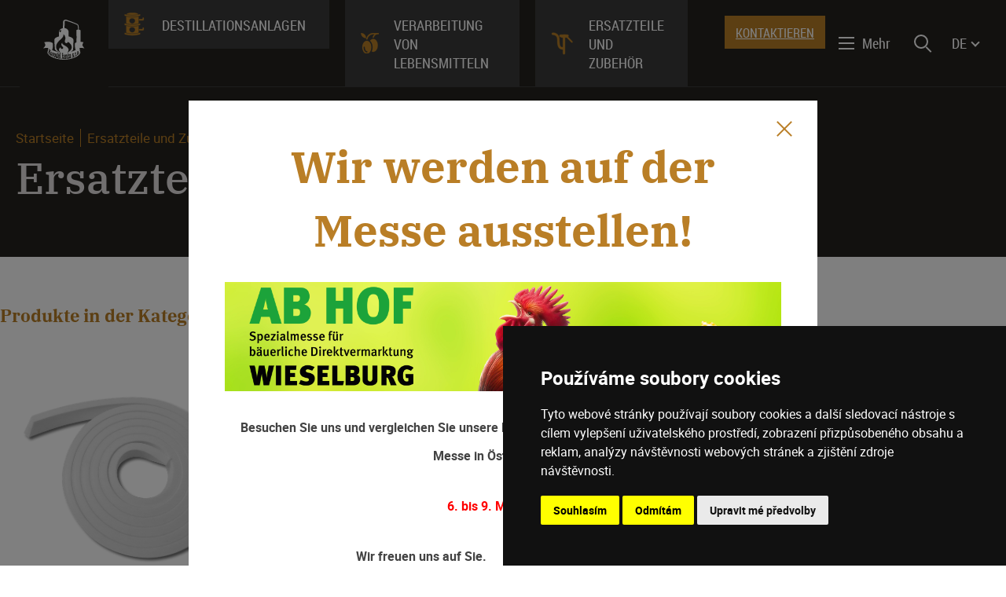

--- FILE ---
content_type: text/html
request_url: https://www.kovodel.cz/de/kategorie/ersatzteile-und-zubehor/?skupina=4
body_size: 39649
content:
<!DOCTYPE html>
<html lang="cs">
	<head>
		<meta charset="windows-1250">
		<meta content="width=device-width, initial-scale=1.0, shrink-to-fit=no" name="viewport">

<script type="text/plain" cookie-consent="targeting">
gtag('event', 'send', {
  // Event parameters
  'event_category': 'button',
  'event_action': 'click',	
  'event_label': 'Ersatzteile und Zubehör',
});
</script>
		<title>Ersatzteile und Zubehör</title>
		<meta name="keywords" content="" />
		<meta name="description" content="" />
		<link as="font" crossorigin="anonymous" href="https://www.kovodel.cz/sablona/project/fonts/ibmplexserif-bold-webfont.woff2" rel="preload">
		<link as="font" crossorigin="anonymous" href="https://www.kovodel.cz/sablona/project/fonts/ibmplexserif-bolditalic-webfont.woff2" rel="preload">
		<link as="font" crossorigin="anonymous" href="https://www.kovodel.cz/sablona/project/fonts/roboto-bold-webfont.woff2" rel="preload">
		<link as="font" crossorigin="anonymous" href="https://www.kovodel.cz/sablona/project/fonts/roboto-bolditalic-webfont.woff2" rel="preload">
		<link as="font" crossorigin="anonymous" href="https://www.kovodel.cz/sablona/project/fonts/roboto-italic-webfont.woff2" rel="preload">
		<link as="font" crossorigin="anonymous" href="https://www.kovodel.cz/sablona/project/fonts/roboto-regular-webfont.woff2" rel="preload">
		<link as="font" crossorigin="anonymous" href="https://www.kovodel.cz/sablona/project/fonts/robotocondensed-bold-webfont.woff2" rel="preload">
		<link as="font" crossorigin="anonymous" href="https://www.kovodel.cz/sablona/project/fonts/robotocondensed-bolditalic-webfont.woff2" rel="preload">
		<link as="font" crossorigin="anonymous" href="https://www.kovodel.cz/sablona/project/fonts/robotocondensed-italic-webfont.woff2" rel="preload">
		<link as="font" crossorigin="anonymous" href="https://www.kovodel.cz/sablona/project/fonts/robotocondensed-regular-webfont.woff2" rel="preload">

		
		<link href="https://www.kovodel.cz/sablona/project/css/screen9funkcni.css?v=4" media="screen" rel="stylesheet" type="text/css">
		<link href="https://www.kovodel.cz/sablona/project/css/drobnosti2.css" media="screen" rel="stylesheet" type="text/css">

		<link href="https://www.kovodel.cz/sablona/project/css/print.css" media="print" rel="stylesheet" type="text/css">
		<link href="https://www.kovodel.cz/sablona/project/social/apple-touch-icon.png" rel="apple-touch-icon" sizes="180x180">
		<link href="https://www.kovodel.cz/sablona/project/social/favicon-32x32.png" rel="icon" sizes="32x32" type="image/png">
		<link href="https://www.kovodel.cz/sablona/project/social/favicon-194x194.png" rel="icon" sizes="194x194" type="image/png">
		<link href="https://www.kovodel.cz/sablona/project/social/android-chrome-192x192.png" rel="icon" sizes="192x192" type="image/png">
		<link href="https://www.kovodel.cz/sablona/project/social/favicon-16x16.png" rel="icon" sizes="16x16" type="image/png">
		<link href="https://www.kovodel.cz/sablona/project/social/site.webmanifest" rel="manifest">
		<link color="#25231f" href="https://www.kovodel.cz/sablona/project/social/safari-pinned-tab.svg" rel="mask-icon">
		<link href="https://www.kovodel.cz/sablona/project/social/favicon.ico" rel="shortcut icon">
		<meta content="#25231f" name="msapplication-TileColor">
		<meta content="https://www.kovodel.cz/sablona/project/social/mstile-144x144.png" name="msapplication-TileImage">
		<meta content="https://www.kovodel.cz/sablona/project/social/browserconfig.xml" name="msapplication-config">
		<meta content="#25231f" name="theme-color">

<style>
@media only screen and (max-width: 800px){

main div.board h1, main div.board h2, main div.board-slider h2 {
    font-size: calc(0.6 * 2.5rem);
}

main div.products-sliders h2 {
    font-size: calc(0.7 * 2rem);
}
main div.customers a {
    font-size: 13px;
}
main h1 {
    font-size: calc(0.7 * 2.5rem);
}
main div.production h2, main div.customers h2 {
    font-size: calc(0.7 * 2rem);
}
main.category-d div.products > div > p, main.category-e div.products > div > p {
    font-size: 2.2rem;
}

}
</style>


<style>

@media only screen and (max-width: 1100px){
header[role="banner"].active nav > ol > li:not(:hover) > a.active, header[role="banner"] nav > ol > li.active > a {
    background: rgb(37 35 31);
    color: rgb(255,255,255);
}

}

</style>

<script>
window.dataLayer = window.dataLayer ||   [];
function gtag(){
	dataLayer.push(arguments);
}
gtag('consent', 'default', {
	'ad_storage': 'denied',
	'ad_user_data': 'denied',
	'ad_personalization': 'denied',
	'analytics_storage': 'denied'
});
</script>

<script async src="https://www.googletagmanager.com/gtag/js?id=G-2J5B36RPGS"></script>
<script>
  window.dataLayer = window.dataLayer || [];
  function gtag(){dataLayer.push(arguments);}
  gtag('js', new Date());

  gtag('config', 'G-2J5B36RPGS');
</script>


<!-- Google Tag Manager -->
<script>(function(w,d,s,l,i){w[l]=w[l]||[];w[l].push({'gtm.start':
new Date().getTime(),event:'gtm.js'});var f=d.getElementsByTagName(s)[0],
j=d.createElement(s),dl=l!='dataLayer'?'&l='+l:'';j.async=true;j.src=
'https://www.googletagmanager.com/gtm.js?id='+i+dl;f.parentNode.insertBefore(j,f);
})(window,document,'script','dataLayer','GTM-MG752LP8');</script>
<!-- End Google Tag Manager -->


	</head>
	<body>

<!-- Google Tag Manager (noscript) -->
<noscript><iframe src="https://www.googletagmanager.com/ns.html?id=GTM-MG752LP8"
height="0" width="0" style="display:none;visibility:hidden"></iframe></noscript>
<!-- End Google Tag Manager (noscript) -->

		<div class="homepage">
			<header role="banner">
				<div>
					<div class="logo">
						<h1><a href="https://www.kovodel.cz/de/"><img alt="" height="93" src="https://www.kovodel.cz/sablona/project/images/kovodel-janca.svg" width="97"></a></h1>
					</div>


<style>

.hkontaktujtenas {
    background: #b97e26;
    /* color: white; */
    padding: 11px 18px 31px 14px;
    margin: 0px 17px;
    top: 20px;
    position: relative;
    height: 0px;
    display: block;
    font-family: 'Roboto Condensed', sans-serif;
    text-transform: uppercase;
    width: 96px;
}

.hkontaktujtenas a {
    color: white;
    text-decoration: auto;
}


.hkontaktujtenas a:hover, .hkontaktujtenas a:focus {
    text-decoration: underline;
}

.scrolled .hkontaktujtenas {

    top: 15px;

}


.mbhkontaktujtenas {
display:none;
}

@media only screen and (max-width: 1100px) {

.mbhkontaktujtenas {
    padding: 25px 0px 0px 0px;
    margin: 0px 15px;
    height: 0px;
    display: block;
    background-image: url(https://www.kovodel.cz/sablona/project/images/obalka.svg);
}

}




</style>

					<nav role="navigation">
						<span class="mbhkontaktujtenas"><a href="https://www.kovodel.cz/de/kontakt-na-nas/" style="top: -30px;position: relative;width: 33px;display: block;height: 32px;"></a></span>
						<a href="">Menü</a>
							<ol>





<li class="category has-sub distillation-equipment"><a href="https://www.kovodel.cz/de/kategorie/destillationsanlagen/" title="Destillationsanlagen">Destillationsanlagen</a>
					<div class="sub">
									<div>
										
											<div><p><a href="https://www.kovodel.cz/de/kategorie/erzeugerbrennereien-und-verschlussbrennereien/" title="Erzeugerbrennereien und Verschlussbrennereien">Erzeugerbrennereien und Verschlussbrennereien</a></p>
<ul><li><a href="https://www.kovodel.cz/de/kategorie/mit-einer-blase-single/" title="Erzeugerbrennereien und Verschlussbrennereien">Mit einer Blase SINGLE</a></li><li><a href="https://www.kovodel.cz/de/kategorie/mit-einer-blase-double/" title="Erzeugerbrennereien und Verschlussbrennereien">Mit einer Blase DOUBLE</a></li><li><a href="https://www.kovodel.cz/de/kategorie/mit-zwei-blasen/" title="Erzeugerbrennereien und Verschlussbrennereien">Mit zwei Blasen</a></li><li><a href="https://www.kovodel.cz/de/kategorie/sonstige-produkte/" title="Erzeugerbrennereien und Verschlussbrennereien">Sonstige Produkte</a></li></ul></div><div><p><a href="https://www.kovodel.cz/de/kategorie/spezielle-technologie/" title="Spezielle Technologie">Spezielle Technologie</a></p>
<ul><li><a href="https://www.kovodel.cz/de/kategorie/fur-die-herstellung-von-gin/" title="Spezielle Technologie">Für die Herstellung von Gin</a></li><li><a href="https://www.kovodel.cz/de/kategorie/fur-die-herstellung-von-bierbrand/" title="Spezielle Technologie">Für die Herstellung von Bierbrand</a></li><li><a href="https://www.kovodel.cz/de/kategorie/fur-die-herstellung-von-whisky/" title="Spezielle Technologie">Für die Herstellung von Whisky</a></li><li><a href="https://www.kovodel.cz/de/kategorie/fur-die-herstellung-von-wodka/" title="Spezielle Technologie">Für die Herstellung von Wodka</a></li><li><a href="https://www.kovodel.cz/de/kategorie/groskessel/" title="Spezielle Technologie">Großkessel</a></li></ul></div><div><p><a href="https://www.kovodel.cz/de/kategorie/destillierkolonnen-120-500-l/" title="Destillierkolonnen 120 - 500 L">Destillierkolonnen 120 - 500 L</a></p>
<ul><li><a href="https://www.kovodel.cz/de/kategorie/einstufig/" title="Destillierkolonnen 120 - 500 L">Einstufig</a></li><li><a href="https://www.kovodel.cz/de/kategorie/zweistufig/" title="Destillierkolonnen 120 - 500 L">Zweistufig</a></li><li><a href="https://www.kovodel.cz/de/kategorie/dreistufig/" title="Destillierkolonnen 120 - 500 L">Dreistufig</a></li><li><a href="https://www.kovodel.cz/de/kategorie/kompakt/" title="Destillierkolonnen 120 - 500 L">Kompakt</a></li></ul></div><div><p><a href="https://www.kovodel.cz/de/kategorie/kleine-brennereien-25-200-l/" title="Kleine Brennereien 25 - 200 L">Kleine Brennereien 25 - 200 L</a></p>
<ul><li><a href="https://www.kovodel.cz/de/kategorie/brennerei-einmantelig-50-150l/" title="Kleine Brennereien 25 - 200 L">Brennerei einmantelig 50 - 150L</a></li><li><a href="https://www.kovodel.cz/de/kategorie/brennerei-mit-wasserbad-25-36-l/" title="Kleine Brennereien 25 - 200 L">Brennerei mit Wasserbad 25 - 36 L</a></li><li><a href="https://www.kovodel.cz/de/kategorie/brennerei-mit-wasserbad-50-150-l-1/" title="Kleine Brennereien 25 - 200 L">Brennerei mit Wasserbad 50 - 150 L</a></li><li><a href="https://www.kovodel.cz/de/kategorie/aroma-spezial-80-200-l/" title="Kleine Brennereien 25 - 200 L">Aroma Spezial 80 - 200 L</a></li><li><a href="https://www.kovodel.cz/de/kategorie/kuhler/" title="Kleine Brennereien 25 - 200 L">Kühler</a></li></ul></div>										
									</div>
								</div>
							</li>

<li class="category has-sub food-processing"><a href="https://www.kovodel.cz/de/kategorie/verarbeitung-von-lebensmitteln/" title="Verarbeitung von Lebensmitteln">Verarbeitung von Lebensmitteln</a>
					<div class="sub">
									<div>
										
											<div><p><a href="https://www.kovodel.cz/de/kategorie/kochkessel/" title="Kochkessel">Kochkessel</a></p>
<ul><li><a href="https://www.kovodel.cz/de/kategorie/kessel-fur-pflaumenmus/" title="Kochkessel">Kessel für Pflaumenmus</a></li><li><a href="https://www.kovodel.cz/de/kategorie/kessel-fur-marmelade/" title="Kochkessel">Kessel für Marmelade</a></li><li><a href="https://www.kovodel.cz/de/kategorie/kessel-fur-gulasch/" title="Kochkessel">Kessel für Gulasch</a></li><li><a href="https://www.kovodel.cz/de/kategorie/schlachtkessel/" title="Kochkessel">Schlachtkessel</a></li><li><a href="https://www.kovodel.cz/de/kategorie/kasekessel-fur-milch/" title="Kochkessel">Käsekessel/für Milch</a></li><li><a href="https://www.kovodel.cz/de/kategorie/kessel-fur-schokolade/" title="Kochkessel">Kessel für Schokolade</a></li><li><a href="https://www.kovodel.cz/de/kategorie/kessel-fur-sirupe/" title="Kochkessel">Kessel für Sirupe</a></li><li><a href="https://www.kovodel.cz/de/kategorie/kessel-fur-wein/" title="Kochkessel">Kessel für Wein</a></li><li><a href="https://www.kovodel.cz/de/kategorie/kessel-fur-schmalz/" title="Kochkessel">Kessel für Schmalz</a></li></ul></div><div><p><a href="https://www.kovodel.cz/de/kategorie/mostproduktion-und-garen/" title="Mostproduktion und Gären">Mostproduktion und Gären</a></p>
<ul><li><a href="https://www.kovodel.cz/de/kategorie/obstzerkleinerer/" title="Mostproduktion und Gären">Obstzerkleinerer</a></li><li><a href="https://www.kovodel.cz/de/kategorie/obstzerkleinerer-mit-presse/" title="Mostproduktion und Gären">Obstzerkleinerer mit Presse</a></li><li><a href="https://www.kovodel.cz/de/kategorie/maischepumpe/" title="Mostproduktion und Gären">Maischepumpe</a></li><li><a href="https://www.kovodel.cz/de/kategorie/vakuumsaugen-von-maische/" title="Mostproduktion und Gären">Vakuumsaugen von Maische</a></li><li><a href="https://www.kovodel.cz/de/kategorie/gargefa-e-/" title="Mostproduktion und Gären">Gärgefäße </a></li><li><a href="https://www.kovodel.cz/de/kategorie/entsteinungsmaschinen/" title="Mostproduktion und Gären">Entsteinungsmaschinen</a></li><li><a href="https://www.kovodel.cz/de/kategorie/passiermaschinen/" title="Mostproduktion und Gären">Passiermaschinen</a></li></ul></div><div><p><a href="https://www.kovodel.cz/de/kategorie/artikel-fur-imker/" title="Artikel für Imker">Artikel für Imker</a></p>
<ul><li><a href="https://www.kovodel.cz/de/kategorie/honigruhrgerat/" title="Artikel für Imker">Honigrührgerät</a></li><li><a href="https://www.kovodel.cz/de/kategorie/sterilisator-fur-wachs/" title="Artikel für Imker">Sterilisator für Wachs</a></li><li><a href="https://www.kovodel.cz/de/kategorie/kocher-fur-wachs/" title="Artikel für Imker">Kocher für Wachs</a></li><li><a href="https://www.kovodel.cz/de/kategorie/entdeckelungswanne/" title="Artikel für Imker">Entdeckelungswanne</a></li><li><a href="https://www.kovodel.cz/de/kategorie/wachsschmelzer-fur-schmelzen-und-paraffinieren/" title="Artikel für Imker">Wachsschmelzer für Schmelzen und Paraffinieren</a></li><li><a href="https://www.kovodel.cz/de/kategorie/temperierbehalter/" title="Artikel für Imker">Temperierbehälter</a></li><li><a href="https://www.kovodel.cz/de/kategorie/trockner-honigentfeuchter/" title="Artikel für Imker">Trockner - Honigentfeuchter</a></li></ul></div><div><p><a href="https://www.kovodel.cz/de/kategorie/sonderanfertigung/" title="Sonderanfertigung">Sonderanfertigung</a></p>
<ul><li><a href="https://www.kovodel.cz/de/kategorie/minibrauerei/" title="Sonderanfertigung">Minibrauerei</a></li><li><a href="https://www.kovodel.cz/de/kategorie/destillator-fur-essenzen/" title="Sonderanfertigung">Destillator für Essenzen</a></li><li><a href="https://www.kovodel.cz/de/kategorie/dampfentsafter/" title="Sonderanfertigung">Dampfentsafter</a></li><li><a href="https://www.kovodel.cz/de/kategorie/multifunktionsanlage/" title="Sonderanfertigung">Multifunktionsanlage</a></li><li><a href="https://www.kovodel.cz/de/kategorie/ruhrbehalter/" title="Sonderanfertigung">Rührbehälter</a></li><li><a href="https://www.kovodel.cz/de/kategorie/sonstige-herstellung/" title="Sonderanfertigung">Sonstige Herstellung</a></li></ul></div>										
									</div>
								</div>
							</li>

<li class="category has-sub spare-parts-and-accessories"><a href="https://www.kovodel.cz/de/kategorie/ersatzteile-und-zubehor/" title="Ersatzteile und Zubehör">Ersatzteile und Zubehör</a>

<div class="sub">
<div>
 <div>
<p><a href="https://www.kovodel.cz/de/kategorie/ersatzteile-und-zubehor/" title="Ersatzteile und Zubehör">Ersatzteile und Zubehör</a></p>
   <ul> 

   </ul>
  </div>
</div>
</div>

							<li class="has-sub"><a href="javascript:;">Über uns</a>
								<ul class="sub">
									<li><a href="https://www.kovodel.cz/de/aktuality/">Nachrichten</a></li>
									<li><a href="https://www.kovodel.cz/de/o-nas/">Über uns</a></li>
									<li><a href="https://www.kovodel.cz/de/vyroba/">Produktion</a></li>
									<li><a href="https://www.kovodel.cz/de/nas-tym/">Unser Team</a></li>
									<li><a href="https://www.kovodel.cz/de/ke-stazeni/">Zum Downloaden</a></li>
								</ul>
							</li>
							<li><a href="https://www.kovodel.cz/de/reference/">Referenzen</a></li>
							<li><a href="https://www.kovodel.cz/de/galerie/">Galerie</a></li>
							<li><a href="https://www.kovodel.cz/de/faq/">FAQ</a></li>
							<li><a href="https://www.kovodel.cz/de/dokumenty-ke-stazeni/">Dokumente</a></li>
							<li><a href="https://www.kovodel.cz/de/kontakt-na-nas/">Kontaktdaten</a></li>
						</ol>
					</nav>
					<div class="navigation">
						<span class="hkontaktujtenas"><a href="https://www.kovodel.cz/de/kontakt-na-nas/" class="more">KONTAKTIEREN</a></span>
						<a href="">Mehr</a>
						<ul>
								<li class="has-sub">
									<ul class="sub">
										<li><a href="https://www.kovodel.cz/de/aktuality/">Nachrichten</a></li>
										<li><a href="https://www.kovodel.cz/de/o-nas/">Über uns</a></li>
										<li><a href="https://www.kovodel.cz/de/vyroba/">Produktion</a></li>
										<li><a href="https://www.kovodel.cz/de/nas-tym/">Unser Team</a></li>
										<li><a href="https://www.kovodel.cz/de/ke-stazeni/">Zum Downloaden</a></li>
									</ul>
								</li>
								<li><a href="https://www.kovodel.cz/de/reference/">Referenzen</a></li>
							<li><a href="https://www.kovodel.cz/de/galerie/">Galerie</a></li>
								<li><a href="https://www.kovodel.cz/de/faq/">FAQ</a></li>
								<li><a href="https://www.kovodel.cz/de/dokumenty-ke-stazeni/">Dokumente</a></li>
								<li><a href="https://www.kovodel.cz/de/kontakt-na-nas/">Kontaktdaten</a></li>
						</ul>
					</div>
					<div class="search">
						<a href=""></a>
						<form action="https://www.kovodel.cz/de//hledej/" method="" role="search">
							<input name="retezec" placeholder="Was genau suchst du?" type="search" required><button type="submit">Finden</button><button type="button"></button>
						</form>
					</div>
					<div class="langmenu">
						<a href="" id="lang-current" onclick="return false;">DE</a>
						<ul>
							<li><a href="https://www.kovodel.cz/en/">EN</a></li>
							<li><a href="https://www.kovodel.cz/de/">DE</a></li>
							<li><a href="https://www.kovodel.cz/" onclick="goCzTranslate('cs|cz','CZ');return false;">CZ</a></li>


<li class="sep"></li>

<li><a href="https://www.kovodel.cz/" onclick="goToCzAndTranslate('cs','PL');return false;">PL</a></li>
<li><a href="https://www.kovodel.cz/" onclick="goToCzAndTranslate('cs','SK');return false;">SK</a></li>
<li><a href="https://www.kovodel.cz/" onclick="goToCzAndTranslate('cs','FR');return false;">FR</a></li>
<li><a href="https://www.kovodel.cz/" onclick="goToCzAndTranslate('cs','IT');return false;">IT</a></li>
<li><a href="https://www.kovodel.cz/" onclick="goToCzAndTranslate('cs','ES');return false;">ES</a></li>
<li><a href="https://www.kovodel.cz/" onclick="goToCzAndTranslate('cs','NL');return false;">NL</a></li>
<li><a href="https://www.kovodel.cz/" onclick="goToCzAndTranslate('cs','SV');return false;">SV</a></li>
<li><a href="https://www.kovodel.cz/" onclick="goToCzAndTranslate('cs','DA');return false;">DA</a></li>
<li><a href="https://www.kovodel.cz/" onclick="goToCzAndTranslate('cs','FI');return false;">FI</a></li>
<li><a href="https://www.kovodel.cz/" onclick="goToCzAndTranslate('cs','RO');return false;">RO</a></li>
<li><a href="https://www.kovodel.cz/" onclick="goToCzAndTranslate('cs','VI');return false;">VI</a></li>
<li><a href="https://www.kovodel.cz/" onclick="goToCzAndTranslate('cs','HU');return false;">HU</a></li>




						</ul>
					</div>
				</div>
			</header>

<style>
main table thead th, main table tfoot td, main table tbody th, main table tbody td {
    padding: 0.375rem 0.2rem 0.375rem 0.2rem;
}

li,caption {
    font-size: 17px;
}
main small {
    font-size: 90%;
}

main.category-d div.products > div:not(:first-of-type) article, main.category-e div.products > div:not(:first-of-type) article {
    padding-bottom: 0.75rem;
    padding-top: 1.5rem;
}


@media only screen and (max-width: 700px){
main div.header > div:nth-of-type(1) h1:not(:last-child) {
    max-width: 100%;
}
main div.header > div:nth-of-type(1) p {
    max-width: 100%;
    margin-top: 25px;
}
main div.products div.menu article {
    padding-bottom: 2.625rem;
    padding-top: 1.625rem;
}
}
</style>

			<main class="category-c">
				<div class="header">
					<div>
						<ul class="path">
							<li><a href="https://www.kovodel.cz/de/">Startseite</a></li>
							<li><a href="https://www.kovodel.cz/de/kategorie/ersatzteile-und-zubehor/?skupina=4" title="Ersatzteile und Zubehör">Ersatzteile und Zubehör</a></li>						</ul>
						<h1>Ersatzteile und Zubehör</h1>
					</div>
				</div>


<div class="products">
					<div>
						<p>Produkte in der Kategorie</p>
						<div>





								<article>
								<figure>
									<a href="https://www.kovodel.cz/de/kategorie/dichtung-gummi/?skupina=4"><img alt="" height="220" loading="lazy" src="https://www.kovodel.cz/de/loga/1669742691.jpg" width="138"></a>
								</figure>
								<h2>Dichtung / Gummi</h2>
							</article>								<article>
								<figure>
									<a href="https://www.kovodel.cz/de/kategorie/bogen-aus-edelstahl/?skupina=4"><img alt="" height="220" loading="lazy" src="https://www.kovodel.cz/de/loga/1689193513.jpg" width="138"></a>
								</figure>
								<h2>Bogen aus Edelstahl</h2>
							</article>								<article>
								<figure>
									<a href="https://www.kovodel.cz/de/kategorie/korb-fur-kocher/?skupina=4"><img alt="" height="220" loading="lazy" src="https://www.kovodel.cz/de/loga/1669743871.jpg" width="138"></a>
								</figure>
								<h2>Korb für Kocher</h2>
							</article>								<article>
								<figure>
									<a href="https://www.kovodel.cz/de/kategorie/ol-fur-sterilisator/?skupina=4"><img alt="" height="220" loading="lazy" src="https://www.kovodel.cz/de/loga/1760421923.jpg" width="138"></a>
								</figure>
								<h2>Öl für Sterilisator</h2>
							</article>								<article>
								<figure>
									<a href="https://www.kovodel.cz/de/kategorie/glas/?skupina=4"><img alt="" height="220" loading="lazy" src="https://www.kovodel.cz/de/loga/1681403703.jpg" width="138"></a>
								</figure>
								<h2>Glas</h2>
							</article>								<article>
								<figure>
									<a href="https://www.kovodel.cz/de/kategorie/edelstahl-gie-kanne/?skupina=4"><img alt="" height="220" loading="lazy" src="https://www.kovodel.cz/de/loga/1760423185.jpg" width="138"></a>
								</figure>
								<h2>Edelstahl-Gießkanne</h2>
							</article>								<article>
								<figure>
									<a href="https://www.kovodel.cz/de/kategorie/destillatbehalter-kovo/?skupina=4"><img alt="" height="220" loading="lazy" src="https://www.kovodel.cz/de/loga/1686640292.jpg" width="138"></a>
								</figure>
								<h2>Destillatbehälter KOVO</h2>
							</article>								<article>
								<figure>
									<a href="https://www.kovodel.cz/de/kategorie/aktenvernichter-messerset/?skupina=4"><img alt="" height="220" loading="lazy" src="https://www.kovodel.cz/de/loga/1725954011.jpg" width="138"></a>
								</figure>
								<h2>Aktenvernichter-Messerset</h2>
							</article>						</div>
					</div>
				</div>




	<div class="products">

					<div>
					</div>
					<span></span>









</div>



















				<div class="cta">
					<div>
						<h2>Wir helfen Ihnen, Ihre Träume zu destillieren</h2>
						<p>Haben Sie Interesse an unseren Produkten? Zögern Sie nicht, sich mit uns in Verbindung zu setzen und wir werden die beste Lösung und das beste Angebot für Sie finden.</p>
						<a class="more" href="https://www.kovodel.cz/de/kontakt-na-nas/">KONTAKTIEREREN SIE UNS</a>
					</div>
				</div>

				


</main>













		

			<div class="infobox">
				<div>
					<p><img alt="" height="108" loading="lazy" src="https://www.kovodel.cz/sablona/project/images/kovodel-janca.svg" width="113"> Kučerovo nám. 2032, 688 01 Uherský Brod, Tschechische Republik</p>
				</div>
				<span></span>
				<div>
					<div>
						<p><b>Kovoděl<br>
						Janča s.r.o.</b></p>
						<ul>
							<li><a href="https://www.kovodel.cz/de/o-nas/">Über uns</a></li>
							<li><a href="https://www.kovodel.cz/de/reference/">Referenzen</a></li>
							<li><a href="https://www.kovodel.cz/de/aktuality/">Nachrichten</a></li>
							<li><a href="https://www.kovodel.cz/de/ke-stazeni/">Herunterladen</a></li>
							<li><a href="https://www.kovodel.cz/de/dokumenty-ke-stazeni/">Dokumente</a></li>
							<li><a href="https://www.kovodel.cz/de/cookies-terms/">Cookies Einstellung</a></li>
							<li><a href="https://www.kovodel.cz/de/kontakt-na-nas/">Kontaktdaten</a></li>
						</ul>
					</div>
					<div>
						<p><b>PERZEUGERBRENNEREIEN<br>
						UND VERSCHLUSSBRENNEREIEN</b></p>
						<ul>

<li><a href="https://www.kovodel.cz/de/kategorie/mit-einer-blase-single/">Mit einer Blase SINGLE</a></li><li><a href="https://www.kovodel.cz/de/kategorie/mit-einer-blase-double/">Mit einer Blase DOUBLE</a></li><li><a href="https://www.kovodel.cz/de/kategorie/mit-zwei-blasen/">Mit zwei Blasen</a></li><li><a href="https://www.kovodel.cz/de/kategorie/sonstige-produkte/">Sonstige Produkte</a></li>													</ul>
					</div>
					<div>
						<p><b>SPEZIELLE<br>
						TECHNOLOGIEN</b></p>
						<ul>
<li><a href="https://www.kovodel.cz/de/kategorie/fur-die-herstellung-von-gin/">Für die Herstellung von Gin</a></li><li><a href="https://www.kovodel.cz/de/kategorie/fur-die-herstellung-von-bierbrand/">Für die Herstellung von Bierbrand</a></li><li><a href="https://www.kovodel.cz/de/kategorie/fur-die-herstellung-von-whisky/">Für die Herstellung von Whisky</a></li><li><a href="https://www.kovodel.cz/de/kategorie/fur-die-herstellung-von-wodka/">Für die Herstellung von Wodka</a></li><li><a href="https://www.kovodel.cz/de/kategorie/groskessel/">Großkessel</a></li>													</ul>
					</div>
					<div>
						<p><b>DESTILLATIONSKOLONNEN</b></p>
						<ul>
<li><a href="https://www.kovodel.cz/de/kategorie/einstufig/">Einstufig</a></li><li><a href="https://www.kovodel.cz/de/kategorie/zweistufig/">Zweistufig</a></li><li><a href="https://www.kovodel.cz/de/kategorie/dreistufig/">Dreistufig</a></li><li><a href="https://www.kovodel.cz/de/kategorie/kompakt/">Kompakt</a></li>													</ul>
					</div>
					<div>
						<p><b>KLEINE<br>
						BRENNEREIEN</b></p>
						<ul>
<li><a href="https://www.kovodel.cz/de/kategorie/brennerei-einmantelig-50-150l/">Brennerei einmantelig 50 - 150L</a></li><li><a href="https://www.kovodel.cz/de/kategorie/brennerei-mit-wasserbad-25-36-l/">Brennerei mit Wasserbad 25 - 36 L</a></li><li><a href="https://www.kovodel.cz/de/kategorie/brennerei-mit-wasserbad-50-150-l-1/">Brennerei mit Wasserbad 50 - 150 L</a></li><li><a href="https://www.kovodel.cz/de/kategorie/aroma-spezial-80-200-l/">Aroma Spezial 80 - 200 L</a></li><li><a href="https://www.kovodel.cz/de/kategorie/kuhler/">Kühler</a></li>													</ul>
					</div>
					<div>
						<p><b>LEBENSMITTELVERARBEITUNG</b></p>
						<ul>
<li><a href="https://www.kovodel.cz/de/kategorie/kochkessel/">Kochkessel</a></li><li><a href="https://www.kovodel.cz/de/kategorie/mostproduktion-und-garen/">Mostproduktion und Gären</a></li><li><a href="https://www.kovodel.cz/de/kategorie/artikel-fur-imker/">Artikel für Imker</a></li><li><a href="https://www.kovodel.cz/de/kategorie/sonderanfertigung/">Sonderanfertigung</a></li>						</ul>
					</div>
					<div>
						<p><b><a href="https://www.kovodel.cz/de/kategorie/ersatzteile-und-zubehor/">ERSATZTEILE<br>
						UND ZUBEHÖR</a></b></p>
						<ul>
						</ul>
					</div>
					<div>
						<p><b>Schau uns zu</b></p>
						<ul>
							<li><a href="https://www.facebook.com/kovodeljancasro" target="_new"></a></li>
						</ul>
					</div>
				</div>
			</div>

			<footer role="contentinfo">
				<div>
										<p>&copy; 2026 Kovoděl Janča s.r.o.</p>
				</div>
			</footer>



<style>
div.popups.inactive {
    display: flex;
}</style>
			<div class="popups active">
				<div id="pop1active">
					<button type="button"></button>
					<p class="title">Wir werden auf der Messe ausstellen!</p>
					<p><img src="https://www.kovodel.cz/de/uploadindex/image0011.png" alt="" width="1150" height="225" /></p>
<p><strong>Besuchen Sie uns und vergleichen Sie unsere Brennereien mit denen der Konkurrenz auf der Messe in Österreich vom </strong></p>
<p><strong><span style="color: #ff0000;">6. bis 9. März 2026.</span></strong></p>
<p><strong>Wir freuen uns auf Sie.                  Halle 5, Stand 506.</strong></p>									</div>
			</div>
			<button type="button"></button>

			<a class="menu" href="">Menü</a>

			<div class="menu">
				<ul>
					<li class="has-sub"><a href="#">Destillationsanlagen</a>
<div class="sub">
	<div>
										
											<div><p><a href="https://www.kovodel.cz/de/kategorie/erzeugerbrennereien-und-verschlussbrennereien/" title="Erzeugerbrennereien und Verschlussbrennereien">Erzeugerbrennereien und Verschlussbrennereien</a></p>
<ul><li><a href="https://www.kovodel.cz/de/kategorie/mit-einer-blase-single/" title="Erzeugerbrennereien und Verschlussbrennereien">Mit einer Blase SINGLE</a></li><li><a href="https://www.kovodel.cz/de/kategorie/mit-einer-blase-double/" title="Erzeugerbrennereien und Verschlussbrennereien">Mit einer Blase DOUBLE</a></li><li><a href="https://www.kovodel.cz/de/kategorie/mit-zwei-blasen/" title="Erzeugerbrennereien und Verschlussbrennereien">Mit zwei Blasen</a></li><li><a href="https://www.kovodel.cz/de/kategorie/sonstige-produkte/" title="Erzeugerbrennereien und Verschlussbrennereien">Sonstige Produkte</a></li></ul></div><div><p><a href="https://www.kovodel.cz/de/kategorie/spezielle-technologie/" title="Spezielle Technologie">Spezielle Technologie</a></p>
<ul><li><a href="https://www.kovodel.cz/de/kategorie/fur-die-herstellung-von-gin/" title="Spezielle Technologie">Für die Herstellung von Gin</a></li><li><a href="https://www.kovodel.cz/de/kategorie/fur-die-herstellung-von-bierbrand/" title="Spezielle Technologie">Für die Herstellung von Bierbrand</a></li><li><a href="https://www.kovodel.cz/de/kategorie/fur-die-herstellung-von-whisky/" title="Spezielle Technologie">Für die Herstellung von Whisky</a></li><li><a href="https://www.kovodel.cz/de/kategorie/fur-die-herstellung-von-wodka/" title="Spezielle Technologie">Für die Herstellung von Wodka</a></li><li><a href="https://www.kovodel.cz/de/kategorie/groskessel/" title="Spezielle Technologie">Großkessel</a></li></ul></div><div><p><a href="https://www.kovodel.cz/de/kategorie/destillierkolonnen-120-500-l/" title="Destillierkolonnen 120 - 500 L">Destillierkolonnen 120 - 500 L</a></p>
<ul><li><a href="https://www.kovodel.cz/de/kategorie/einstufig/" title="Destillierkolonnen 120 - 500 L">Einstufig</a></li><li><a href="https://www.kovodel.cz/de/kategorie/zweistufig/" title="Destillierkolonnen 120 - 500 L">Zweistufig</a></li><li><a href="https://www.kovodel.cz/de/kategorie/dreistufig/" title="Destillierkolonnen 120 - 500 L">Dreistufig</a></li><li><a href="https://www.kovodel.cz/de/kategorie/kompakt/" title="Destillierkolonnen 120 - 500 L">Kompakt</a></li></ul></div><div><p><a href="https://www.kovodel.cz/de/kategorie/kleine-brennereien-25-200-l/" title="Kleine Brennereien 25 - 200 L">Kleine Brennereien 25 - 200 L</a></p>
<ul><li><a href="https://www.kovodel.cz/de/kategorie/brennerei-einmantelig-50-150l/" title="Kleine Brennereien 25 - 200 L">Brennerei einmantelig 50 - 150L</a></li><li><a href="https://www.kovodel.cz/de/kategorie/brennerei-mit-wasserbad-25-36-l/" title="Kleine Brennereien 25 - 200 L">Brennerei mit Wasserbad 25 - 36 L</a></li><li><a href="https://www.kovodel.cz/de/kategorie/brennerei-mit-wasserbad-50-150-l-1/" title="Kleine Brennereien 25 - 200 L">Brennerei mit Wasserbad 50 - 150 L</a></li><li><a href="https://www.kovodel.cz/de/kategorie/aroma-spezial-80-200-l/" title="Kleine Brennereien 25 - 200 L">Aroma Spezial 80 - 200 L</a></li><li><a href="https://www.kovodel.cz/de/kategorie/kuhler/" title="Kleine Brennereien 25 - 200 L">Kühler</a></li></ul></div>										
									</div>

</div>


					</li>
					<li class="has-sub"><a href="#">Verarbeitung von Lebensmitteln</a>
<div class="sub">
									<div>
										
											<div><p><a href="https://www.kovodel.cz/de/kategorie/kochkessel/" title="Kochkessel">Kochkessel</a></p>
<ul><li><a href="https://www.kovodel.cz/de/kategorie/kessel-fur-pflaumenmus/" title="Kochkessel">Kessel für Pflaumenmus</a></li><li><a href="https://www.kovodel.cz/de/kategorie/kessel-fur-marmelade/" title="Kochkessel">Kessel für Marmelade</a></li><li><a href="https://www.kovodel.cz/de/kategorie/kessel-fur-gulasch/" title="Kochkessel">Kessel für Gulasch</a></li><li><a href="https://www.kovodel.cz/de/kategorie/schlachtkessel/" title="Kochkessel">Schlachtkessel</a></li><li><a href="https://www.kovodel.cz/de/kategorie/kasekessel-fur-milch/" title="Kochkessel">Käsekessel/für Milch</a></li><li><a href="https://www.kovodel.cz/de/kategorie/kessel-fur-schokolade/" title="Kochkessel">Kessel für Schokolade</a></li><li><a href="https://www.kovodel.cz/de/kategorie/kessel-fur-sirupe/" title="Kochkessel">Kessel für Sirupe</a></li><li><a href="https://www.kovodel.cz/de/kategorie/kessel-fur-wein/" title="Kochkessel">Kessel für Wein</a></li><li><a href="https://www.kovodel.cz/de/kategorie/kessel-fur-schmalz/" title="Kochkessel">Kessel für Schmalz</a></li></ul></div><div><p><a href="https://www.kovodel.cz/de/kategorie/mostproduktion-und-garen/" title="Mostproduktion und Gären">Mostproduktion und Gären</a></p>
<ul><li><a href="https://www.kovodel.cz/de/kategorie/obstzerkleinerer/" title="Mostproduktion und Gären">Obstzerkleinerer</a></li><li><a href="https://www.kovodel.cz/de/kategorie/obstzerkleinerer-mit-presse/" title="Mostproduktion und Gären">Obstzerkleinerer mit Presse</a></li><li><a href="https://www.kovodel.cz/de/kategorie/maischepumpe/" title="Mostproduktion und Gären">Maischepumpe</a></li><li><a href="https://www.kovodel.cz/de/kategorie/vakuumsaugen-von-maische/" title="Mostproduktion und Gären">Vakuumsaugen von Maische</a></li><li><a href="https://www.kovodel.cz/de/kategorie/gargefa-e-/" title="Mostproduktion und Gären">Gärgefäße </a></li><li><a href="https://www.kovodel.cz/de/kategorie/entsteinungsmaschinen/" title="Mostproduktion und Gären">Entsteinungsmaschinen</a></li><li><a href="https://www.kovodel.cz/de/kategorie/passiermaschinen/" title="Mostproduktion und Gären">Passiermaschinen</a></li></ul></div><div><p><a href="https://www.kovodel.cz/de/kategorie/artikel-fur-imker/" title="Artikel für Imker">Artikel für Imker</a></p>
<ul><li><a href="https://www.kovodel.cz/de/kategorie/honigruhrgerat/" title="Artikel für Imker">Honigrührgerät</a></li><li><a href="https://www.kovodel.cz/de/kategorie/sterilisator-fur-wachs/" title="Artikel für Imker">Sterilisator für Wachs</a></li><li><a href="https://www.kovodel.cz/de/kategorie/kocher-fur-wachs/" title="Artikel für Imker">Kocher für Wachs</a></li><li><a href="https://www.kovodel.cz/de/kategorie/entdeckelungswanne/" title="Artikel für Imker">Entdeckelungswanne</a></li><li><a href="https://www.kovodel.cz/de/kategorie/wachsschmelzer-fur-schmelzen-und-paraffinieren/" title="Artikel für Imker">Wachsschmelzer für Schmelzen und Paraffinieren</a></li><li><a href="https://www.kovodel.cz/de/kategorie/temperierbehalter/" title="Artikel für Imker">Temperierbehälter</a></li><li><a href="https://www.kovodel.cz/de/kategorie/trockner-honigentfeuchter/" title="Artikel für Imker">Trockner - Honigentfeuchter</a></li></ul></div><div><p><a href="https://www.kovodel.cz/de/kategorie/sonderanfertigung/" title="Sonderanfertigung">Sonderanfertigung</a></p>
<ul><li><a href="https://www.kovodel.cz/de/kategorie/minibrauerei/" title="Sonderanfertigung">Minibrauerei</a></li><li><a href="https://www.kovodel.cz/de/kategorie/destillator-fur-essenzen/" title="Sonderanfertigung">Destillator für Essenzen</a></li><li><a href="https://www.kovodel.cz/de/kategorie/dampfentsafter/" title="Sonderanfertigung">Dampfentsafter</a></li><li><a href="https://www.kovodel.cz/de/kategorie/multifunktionsanlage/" title="Sonderanfertigung">Multifunktionsanlage</a></li><li><a href="https://www.kovodel.cz/de/kategorie/ruhrbehalter/" title="Sonderanfertigung">Rührbehälter</a></li><li><a href="https://www.kovodel.cz/de/kategorie/sonstige-herstellung/" title="Sonderanfertigung">Sonstige Herstellung</a></li></ul></div>										
									</div>
								</div>
					</li>

					<li><a href="https://www.kovodel.cz/de/kategorie/ersatzteile-und-zubehor/">Ersatzteile und Zubehör</a></li>
										<li class="has-sub"><a href="#">Über uns</a>
								<ul class="sub">
									<li><a href="https://www.kovodel.cz/de/aktuality/">Nachrichten</a></li>
									<li><a href="https://www.kovodel.cz/de/o-nas/">Über uns</a></li>
									<li><a href="https://www.kovodel.cz/de/vyroba/">Produktion</a></li>
									<li><a href="https://www.kovodel.cz/de/nas-tym/">Unser Team</a></li>
									<li><a href="https://www.kovodel.cz/de/ke-stazeni/">Zum Downloaden</a></li>
								</ul>
					</li>
					<li><a href="https://www.kovodel.cz/de/reference/">Referenzen</a></li>
							<li><a href="https://www.kovodel.cz/de/galerie/">Galerie</a></li>
					<li><a href="https://www.kovodel.cz/de/faq/">FAQ</a></li>
					<li><a href="https://www.kovodel.cz/de/dokumenty-ke-stazeni/">Dokumente</a></li>
					<li><a href="https://www.kovodel.cz/de/kontakt-na-nas/">Kontaktdaten</a></li>
				</ul>
			</div>

		</div>


		<script src="https://www.kovodel.cz/sablona/project/js/jquery-3.6.0.min.js"></script> 
		<script src="https://www.kovodel.cz/sablona/project/js/jquery-plugins9funkcni.js"></script>
		<script src="https://www.kovodel.cz/sablona/project/js/js_novy9funkcni.js?v=7"></script>


<!-- Cookie Consent by TermsFeed (https://www.TermsFeed.com) -->
<script type="text/javascript" src="https://www.termsfeed.com/public/cookie-consent/4.1.0/cookie-consent.js" charset="UTF-8"></script>
<script type="text/javascript" charset="UTF-8">
document.addEventListener('DOMContentLoaded', function () {
cookieconsent.run({"notice_banner_type":"simple","consent_type":"express","palette":"dark","language":"cs","page_load_consent_levels":["strictly-necessary"],"notice_banner_reject_button_hide":false,"preferences_center_close_button_hide":false,"page_refresh_confirmation_buttons":false, "callbacks": {"scripts_specific_loaded": (level) => {switch(level) {case 'targeting':gtag('consent', 'update', {'ad_storage': 'granted','ad_user_data': 'granted','ad_personalization': 'granted','analytics_storage': 'granted'});break;}}},"callbacks_force": true});});
</script>

<noscript>ePrivacy and GPDR Cookie Consent by <a href="https://www.TermsFeed.com/" rel="nofollow">TermsFeed Generator</a></noscript>
<!-- End Cookie Consent by TermsFeed (https://www.TermsFeed.com) -->



<!-- Below is the link that users can use to open Preferences Center to change their preferences. Do not modify the ID parameter. Place it where appropriate, style it as needed. -->

<a href="#" id="open_preferences_center">Update cookies preferences</a>


	</body>


<script>
function setGTcookie(val) {
  var d = new Date();
  d.setTime(d.getTime() + (365*24*60*60*1000));
  document.cookie = 'googtrans=' + val + ';expires=' + d.toUTCString() + ';path=/;domain=.kovodel.cz';
  document.cookie = 'googtrans=' + val + ';expires=' + d.toUTCString() + ';path=/';
}

function goCzTranslate(langPair, label) {
  var parts = (langPair || '').split('|');
  if (parts.length !== 2) return;

  var from = parts[0];
  var to = parts[1];

  if (label && typeof setLangLabel === 'function') setLangLabel(label);

  setGTcookie('/' + from + '/' + to);

  window.location.href = 'https://www.kovodel.cz/';
}
</script>

</html>

--- FILE ---
content_type: text/css
request_url: https://www.kovodel.cz/sablona/project/css/screen9funkcni.css?v=4
body_size: 130277
content:
html
{
background: rgb(255,255,255);
font-size: 100%;
-webkit-text-size-adjust: 100%;
}

body
{
color: rgb(67,67,67);
font: normal normal normal 1rem/normal sans-serif;
margin: 0;
padding: 0;
}

abbr
{
cursor: help;
}

audio:not([controls])
{
display: none;
height: 0;
}

a:focus
{
outline: thin dotted;
}

blockquote, q
{
quotes: none;
}

details
{
display: block;
}

dl, form, h1, h2, h3, h4, h5, h6, ol, p, ul
{
margin: 0;
padding: 0;
}

form label
{
cursor: pointer;
}

form button, form input[type="button"], form input[type="submit"], form input[type="reset"]
{
-webkit-appearance: button;
cursor: pointer;
margin: 0;
overflow: visible;
padding: 0;
text-transform: none;
}

form button[disabled], form input[disabled]
{
cursor: default;
}

form button::-moz-focus-inner, form input:not([type="checkbox"]):not([type="radio"])::-moz-focus-inner
{
border: 0;
padding: 0;
}

form input:not([type="checkbox"]):not([type="radio"]), form select
{
margin: 0;
}

form input [type="checkbox"], form input [type="radio"]
{
box-sizing: border-box;
padding: 0;
}

form input[type="number"]::-webkit-inner-spin-button, form input[type="number"]::-webkit-outer-spin-button
{
height: auto;
}

form input[type="search"]
{
-webkit-appearance: textfield;
outline-offset: -2px;
}

form input[type="search"]::-webkit-search-cancel-button, form input[type="search"]::-webkit-search-decoration
{
-webkit-appearance: none;
}

form [type="search"]::-webkit-search-decoration
{
-webkit-appearance: none;
}

::-webkit-file-upload-button
{
-webkit-appearance: button;
font: inherit;
}

form textarea
{
margin: 0;
overflow: auto;
resize: vertical;
vertical-align: top;
}

[hidden]
{
display: none;
}

hr
{
border: none;
box-sizing: content-box;
margin: 0;
overflow: visible;
}

img
{
border: none;
display: inline-block;
vertical-align: middle;
}

ol li
{
list-style-type: decimal;
}

ul li
{
list-style-type: square;
}

pre
{
white-space: pre-wrap;
}

progress
{
vertical-align: baseline;
}

summary
{
display: list-item;
}

svg:not(:root)
{
overflow: hidden;
}

table
{
margin: 0;
}

template
{
display: none;
}

div.homepage, div.page
{
position: relative;
}

header[role="banner"]
{
background: rgb(37,35,31);
display: flex;
justify-content: center;
position: fixed;
width: 100%;
z-index: 101;
}

header[role="banner"]::before, header[role="banner"]::after
{
border-bottom: 1px solid rgb(59,59,59);
box-sizing: border-box;
content: '';
display: block;
flex: 1;
}

header[role="banner"]::before
{
min-width: 25px;
}

header[role="banner"]::after
{
min-width: 25px;
}

header[role="banner"].active
{
animation: animation1 0.4s forwards;
}

header[role="banner"] > div
{
display: flex;
margin-left: auto;
margin-right: auto;
width: 118.75rem;
}

header[role="banner"].active::before, header[role="banner"].active::after
{
animation: animation5 0.4s forwards;
}

header[role="banner"] div.logo
{
margin: 25px 30px -33px 30px;
position: relative;
z-index: 2;
}

header[role="banner"].scrolled div.logo
{
align-items: center;
border-bottom: 1px solid rgb(59,59,59);
display: flex;
margin: 0;
padding: 5px 30px 5px 30px;
}

header[role="banner"].active.scrolled div.logo
{
border-bottom-color: rgb(185,126,38);
}

header[role="banner"].scrolled div.logo img
{
animation: animation2 0.4s forwards;
}

header[role="banner"].active div.logo img
{
filter: brightness(0) saturate(100%) invert(49%) sepia(41%) saturate(794%) hue-rotate(357deg) brightness(98%) contrast(88%);
}

header[role="banner"] nav
{
align-items: flex-end;
align-self: flex-end;
border-bottom: 1px solid rgb(59,59,59);
display: flex;
flex: 0 1 auto;
}

header[role="banner"].active nav
{
animation: animation5 0.4s forwards;
}

header[role="banner"] div.navigation
{
border-bottom: 1px solid rgb(59,59,59);
flex: 1 1 auto;
}

header[role="banner"].active div.navigation
{
animation: animation5 0.4s forwards;
}

header[role="banner"] nav > a, header[role="banner"] div.navigation > a
{
color: rgb(255,255,255);
display: none;
font-family: "Roboto Condensed", sans-serif;
font-size: 1.125rem;
padding-left: 30px;
position: relative;
text-decoration: none;
}

header[role="banner"].active div.navigation > a
{
color: rgb(0,0,0);
}

header[role="banner"] nav > a::before, header[role="banner"] div.navigation > a::before
{
content: "";
height: 20px;
left: 0;
margin-top: -10px;
position: absolute;
top: 50%;
width: 20px;
}

header[role="banner"] nav:not(.menu-active) > a::before, header[role="banner"] div.navigation:not(.menu-active) > a::before
{
background-image: linear-gradient(to right, rgb(255,255,255) 0%,rgb(255,255,255) 100%), linear-gradient(to right, rgb(255,255,255) 0%,rgb(255,255,255) 100%), linear-gradient(to right, rgb(255,255,255) 0%,rgb(255,255,255) 100%);
background-position: left 2px, left center, left 16px;
background-repeat: no-repeat;
background-size: 20px 2px;
}

header[role="banner"].active div.navigation:not(.menu-active) > a::before
{
background-image: linear-gradient(to right, rgb(0,0,0) 0%,rgb(0,0,0) 100%), linear-gradient(to right, rgb(0,0,0) 0%,rgb(0,0,0) 100%), linear-gradient(to right, rgb(0,0,0) 0%,rgb(0,0,0) 100%);
}

div.homepage.menu-active header[role="banner"] nav > a::before, div.page.menu-active header[role="banner"] nav > a::before, header[role="banner"].navigation-active div.navigation > a::before
{
background-image: linear-gradient(to right, rgb(255,255,255) 0%,rgb(255,255,255) 100%), linear-gradient(to bottom, rgb(255,255,255) 0%,rgb(255,255,255) 100%);
background-position: left center, center top;
background-repeat: no-repeat;
background-size: 20px 2px, 2px 20px;
transform: rotate(45deg);
}

header[role="banner"] nav ol, header[role="banner"] div.navigation ul
{
display: flex;
}

header[role="banner"] div.navigation > ul
{
top: 5.3125rem;
}

header[role="banner"] nav li, header[role="banner"] div.navigation li
{
font-family: "Roboto Condensed", sans-serif;
font-size: 1.125rem;
list-style: none;
}

header[role="banner"] nav li
{
text-transform: uppercase;
}

header[role="banner"] nav li:not(:nth-child(3))
{
margin-right: 1.25rem;
}

header[role="banner"] nav ol > li:not(.category)
{
display: none;
}

header[role="banner"] nav > ol > li > a
{
background: rgb(59,59,59);
color: rgb(255,255,255);
display: block;
padding: 1.25rem 1.875rem 1.125rem 1.25rem;
position: relative;
text-decoration: none;

}

header[role="banner"].active nav > ol > li:hover > a
{
background: rgb(185,126,38);
color: rgb(255,255,255);
}

header[role="banner"].active nav > ol > li:not(:hover) > a.active, header[role="banner"] nav > ol > li.active > a
{
background: rgb(185,126,38);
color: rgb(255,255,255);
}

header[role="banner"] nav > ol > li.distillation-equipment > a
{
padding-left: 68px;
}

header[role="banner"] nav > ol > li.food-processing > a
{
padding-left: 62px;
}

header[role="banner"] nav > ol > li.spare-parts-and-accessories > a
{
padding-left: 68px;
}

header[role="banner"] nav > ol > li > a::before, header[role="banner"] nav > ol > li > a::after
{
background-position: center center;
background-repeat: no-repeat;
content: '';
display: block;
height: 100%;
left: 20px;
position: absolute;
top: 0;
}

header[role="banner"] nav > ol > li > a::before
{
filter: brightness(0) saturate(100%) invert(49%) sepia(41%) saturate(794%) hue-rotate(357deg) brightness(98%) contrast(88%);
}

header[role="banner"] nav > ol > li > a::after
{
filter: invert(100%) sepia(0%) saturate(3346%) hue-rotate(100deg) brightness(107%) contrast(111%);
opacity: 0;
visibility: hidden;
}

header[role="banner"] nav > ol > li.distillation-equipment > a::before, header[role="banner"] nav > ol > li.distillation-equipment > a::after
{
background-image: url('[data-uri]');
width: 26px;
}

header[role="banner"] nav > ol > li.food-processing > a::before, header[role="banner"] nav > ol > li.food-processing > a::after
{
background-image: url('[data-uri]');
width: 23px;
}

header[role="banner"] nav > ol > li.spare-parts-and-accessories > a::before, header[role="banner"] nav > ol > li.spare-parts-and-accessories > a::after
{
background-image: url('[data-uri]');
width: 28px;
}

header[role="banner"].active nav > ol > li:hover > a::before, header[role="banner"].active nav > ol > li:not(:hover) > a.active::before, header[role="banner"] nav > ol > li.active > a::before
{
opacity: 0;
visibility: hidden;
}

header[role="banner"].active nav > ol > li:hover > a::after, header[role="banner"].active nav > ol > li:not(:hover) > a.active::after, header[role="banner"] nav > ol > li.active > a::after
{
opacity: 1;
visibility: visible;
}

header[role="banner"] div.navigation li a
{
color: rgb(255,255,255);
display: block;
padding-right: 6.25rem;
padding-bottom: 1.875rem;
padding-top: 1.875rem;
position: relative;
text-decoration: none;
}

header[role="banner"] div.navigation li a:hover, header[role="banner"] div.navigation li a:focus
{
text-decoration: underline;
}

header[role="banner"].scrolled nav li a, header[role="banner"].scrolled div.navigation li a
{
padding-bottom: 1.625rem;
padding-top: 1.375rem;
}

header[role="banner"].active nav li a
{
background: rgb(244,244,244);
color: rgb(1,1,1);
}

header[role="banner"] nav li:hover > a::before, header[role="banner"] nav li:focus > a::before, header[role="banner"] nav li.active > a::before, header[role="banner"] div.navigation li:hover > a::before, header[role="banner"] div.navigation li:focus > a::before
{
display: block;
}

header[role="banner"] nav div.sub
{
left: 0;
margin-left: auto;
margin-right: auto;
opacity: 0;
position: absolute;
transition: opacity 0s 0.5s, visibility 0s 0.5s;
visibility: hidden;
width: 100%;
}

header[role="banner"] nav div.sub::before
{
background: rgb(255,255,255);
border-bottom: 1px solid rgb(185,126,38);
box-sizing: border-box;
content: '';
height: 100%;
left: 0;
margin-top: 1px;
position: absolute;
top: 0;
width: 100%;
z-index: 1;
}

header[role="banner"] nav li:hover div.sub, header[role="banner"] nav li.active div.sub
{
transition-delay: 0.5s;
transition-duration: 0.4s;
visibility: visible;
opacity: 1;
}

header[role="banner"] nav div.sub > div
{
align-items: flex-start;
box-sizing: border-box;
display: flex;
flex-wrap: wrap;
margin-left: auto;
margin-right: auto;
padding-bottom: 3.125rem;
padding-left: 197px;
padding-top: 5rem;
position: relative;
width: 118.75rem;
z-index: 2;
}

header[role="banner"].scrolled nav div.sub > div
{
padding-left: 155px;
}

header[role="banner"] nav div.sub > div > div, div.menu div.sub > div > div
{
box-sizing: border-box;
padding-right: 2.5rem;
width: 25%;
}

header[role="banner"] nav div.sub > div > div > p, div.menu div.sub > div > div > p
{
font-size: 1.125rem;
font-weight: 700;
margin-bottom: 1.125rem;
min-height: 3rem;
}

header[role="banner"] nav li:hover ul.sub, header[role="banner"] nav li.active ul.sub
{
display: block;
}

header[role="banner"] nav div.sub li, div.menu div.sub li
{
font-size: 1rem;
list-style: none;
padding-left: 20px;
position: relative;
text-transform: none;
}

header[role="banner"] nav div.sub li:not(:last-child), div.menu div.sub li:not(:last-child)
{
margin-bottom: 0.875rem;
}

header[role="banner"] nav div.sub li::before, div.menu div.sub li::before
{
background: url("[data-uri]");
content: "";
height: 8px;
left: 0;
position: absolute;
top: 0.5rem;
width: 15px;
}

header[role="banner"] nav div.sub a, div.menu div.sub a
{
background: none;
color: rgb(67,67,67);
display: inline;
padding: 0;
}

header[role="banner"] div.navigation ul.sub
{
background: rgb(255,255,255);
display: none;
margin-left: -2.5rem;
padding: 1.6875rem 2.5rem 1.6875rem 2.5rem;
position: absolute;
}

header[role="banner"] div.navigation li.has-sub:hover ul.sub
{
display: block;
}

header[role="banner"].navigation-active div.navigation li.has-sub ul.sub
{
display: block;
margin-left: auto;
padding:0;
position: relative;
}

header[role="banner"] div.navigation ul.sub li:not(:last-child)
{
margin-bottom: 0.75rem;
}

header[role="banner"].navigation-active div.navigation ul.sub li:not(:last-child)
{
margin-bottom: 0;
}

header[role="banner"] div.navigation ul.sub a
{
color: rgb(67,67,67);
display: inline;
padding-bottom: 0;
padding-right: 0;
padding-top: 0;
}

header[role="banner"].navigation-active div.navigation ul.sub a
{
display: block;
}

header[role="banner"] nav div.sub a::before, header[role="banner"] div.navigation ul.sub a:before, div.menu div.sub a::before
{
display: none;
}

header[role="banner"] nav div.sub a:hover, header[role="banner"] nav div.sub a:focus, header[role="banner"] div.navigation ul.sub a:hover, header[role="banner"] div.navigation ul.sub a:focus, div.menu div.sub a:hover, div.menu div.sub a:focus
{
text-decoration: underline;
}

header[role="banner"] div.search
{
align-items: center;
border-bottom: 1px solid rgb(59,59,59);
display: flex;
margin-left: 0;
margin-right: 0;
}

header[role="banner"].active div.search
{
animation: animation5 0.4s forwards;
}

header[role="banner"] div.search > a
{
display: block;
height: 23px;
position: relative;
width: 23px;
}

header[role="banner"] div.search > a::before
{
border: 2px solid rgb(255,255,255);
border-radius: 50%;
content: "";
height: 14px;
left: 0;
position: absolute;
top: 0;
width: 14px;
}

header[role="banner"].active div.search > a::before
{
border-color: rgb(67,67,67);
}

header[role="banner"] div.search > a::after
{
background: rgb(255,255,255);
bottom: 3px;
content: "";
height: 2px;
position: absolute;
right: 0;
transform: rotate(45deg);
width: 9px;
}

header[role="banner"].active div.search > a::after
{
background: rgb(67,67,67);
}

header[role="banner"] div.search form
{
background: rgb(255,255,255);
border: 1px solid rgb(244,244,244);
box-sizing: border-box;
display: none;
padding: 0.625rem 1.875rem 0.875rem 1.875rem;
position: absolute;
right: 0;
top: 0;
width: 43.75rem;
z-index: 2;
}

header[role="banner"].scrolled div.search form
{
padding-bottom: 0.1875rem;
padding-top: 0.1875rem;
}

header[role="banner"] div.search.active form
{
display: flex;
}

header[role="banner"] div.search input[type="search"]
{
border: none;
box-sizing: border-box;
color: rgb(182,182,182);
-webkit-flex-grow: 2;
-ms-flex-positive: 2;
flex-grow: 2;
font-family: Roboto, sans-serif;
font-size: 1.375rem;
padding: 0 1.875rem 0 0;
}

header[role="banner"] div.search input[type="search"]:focus
{
outline: none;
}

header[role="banner"] div.search button[type="submit"]
{
background: rgb(185,126,38);
border: none;
color: rgb(255,255,255);
font-family: "Roboto Condensed", sans-serif;
font-size: 1.375rem;
font-weight: 700;
letter-spacing: 0.25rem;
padding: 0.875rem 160px 1rem 1.5rem;
position: relative;
text-transform: uppercase;
}

header[role="banner"] div.search button[type="submit"]::before
{
background: rgb(255,255,255);
content: "";
height: 2px;
margin-top: -1px;
position: absolute;
right: 24px;
top: 50%;
width: 26px;
}

header[role="banner"] div.search button[type="submit"]::after
{
border-bottom: 2px solid rgb(255,255,255);
border-right: 2px solid rgb(255,255,255);
content: "";
height: 10px;
margin-top: -6px;
position: absolute;
right: 24px;
top: 50%;
transform: rotate(-45deg);
width: 10px;
}

header[role="banner"] div.search button[type="submit"]:hover, header[role="banner"] div.search button[type="submit"]:focus
{
text-decoration: underline;
}

header[role="banner"] div.search button[type="button"]
{
align-self: center;
background: none;
border: none;
height: 24px;
margin-left: 1.875rem;
overflow: hidden;
position: relative;
width: 24px;
}

header[role="banner"] div.search button[type="button"]::after
{
background-image: linear-gradient(to right, rgb(185,126,38) 0%,rgb(185,126,38) 100%), linear-gradient(to bottom, rgb(185,126,38) 0%,rgb(185,126,38) 100%);
background-position: left center, center top;
background-repeat: no-repeat;
background-size: 24px 2px, 2px 24px;
content: "";
height: 24px;
left: 0;
position: absolute;
top: 0;
transform: rotate(-45deg);
width: 24px;
}

header[role="banner"] div.langmenu
{
align-items: center;
border-bottom: 1px solid rgb(59,59,59);
display: flex;
position: relative;
}

header[role="banner"].active div.langmenu
{
animation: animation5 0.4s forwards;
}

header[role="banner"] div.langmenu > a
{
color: rgb(255,255,255);
font-family: "Roboto Condensed", sans-serif;
font-size: 1.125rem;
padding-left: 1.5625rem;
padding-right: 1.5625rem;
position: relative;
text-decoration: none;
}

header[role="banner"].active div.langmenu > a
{
color: rgb(67,67,67);
}

header[role="banner"] div.langmenu > a::after
{
border-bottom: 2px solid rgb(255,255,255);
border-right: 2px solid rgb(255,255,255);
content: "";
height: 6px;
margin-top: -5px;
position: absolute;
top: 50%;
transform: rotate(45deg);
right: 10px;
width: 6px;
}

header[role="banner"].active div.langmenu > a::after
{
border-bottom-color: rgb(67,67,67);
border-right-color: rgb(67,67,67);
}

header[role="banner"] div.langmenu.active > a::after
{
margin-top: 0;
transform: rotate(225deg);
}

header[role="banner"] div.langmenu ul
{
background: rgb(255,255,255);
display: none;
font-family: "Roboto Condensed", sans-serif;
font-size: 1rem;
padding: 1.6875rem 1.5rem 1.6875rem 1.5rem;
position: absolute;
right: 0;
top: 5.3125rem;
}

header[role="banner"] div.langmenu.active ul
{
display: block;
}

header[role="banner"] div.langmenu li
{
list-style: none;
}

header[role="banner"] div.langmenu li:not(:last-child)
{
margin-bottom: 0.75rem;
}

header[role="banner"] div.langmenu ul a
{
color: rgb(67,67,67);
display: inline;
padding-bottom: 0;
padding-right: 0;
padding-top: 0;
text-decoration: none;
}

header[role="banner"] div.langmenu ul a:hover, header[role="banner"] div.langmenu ul a:focus
{
text-decoration: underline;
}

main
{
display: block;
font-family: Roboto, sans-serif;
font-size: 1rem;
font-weight: 400;
line-height: 1.75rem;
}

main address, main blockquote, main p, main pre, main ol, main ul, main dl, main table
{
margin-bottom: 1.75rem;
}

main h1
{
color: rgb(185,126,38);
font-family: "IBM Plex Serif", serif;
font-size: 3.5rem;
font-weight: 700;
line-height: normal;
margin-bottom: 1.75rem;
}

main h2
{
font-family: Roboto, sans-serif;
font-size: 1.375rem;
font-weight: 700;
line-height: normal;
margin-bottom: 1.75rem;
}

main h3
{
font-family: Roboto, sans-serif;
font-size: 1.25rem;
font-weight: 700;
line-height: normal;
margin-bottom: 1.75rem;
}

main h4
{
font-family: sans-serif;
font-size: 1rem;
font-weight: 700;
line-height: normal;
margin-bottom: 1.75rem;
}

main h5
{
font-family: sans-serif;
font-size: 1rem;
font-weight: 700;
line-height: normal;
margin-bottom: 1.75rem;
}

main h6
{
font-family: sans-serif;
font-size: 1rem;
font-weight: 700;
line-height: normal;
margin-bottom: 1.75rem;
}

main hr
{
height: 1px;
}

main pre
{
font-family: monospace;
overflow: auto;
}

main abbr
{
text-decoration: underline;
text-decoration: underline dotted;
}

main b, main strong
{
font-weight: 700;
}

main cite, main q
{
font-style: italic;
}

main code
{
font-family: monospace;
}

main kbd, main samp
{
font-family: sans-serif;
}

main em
{
font-size: 1.375rem;
font-style: normal;
}

main i
{
font-style: italic;
}

main ins
{
text-decoration: none;
}

main small
{
font-size: 80%;
}

main sub
{
bottom: -0.25em;
font-size: 75%;
line-height: 0;
position: relative;
vertical-align: baseline;
}

main sup
{
font-size: 75%;
line-height: 0;
position: relative;
top: -0.5em;
vertical-align: baseline;
}

main ol
{
counter-reset: section;
}

main ol li
{
counter-increment: section;
list-style: none;
padding-left: 1.25rem;
position: relative;
text-align: left;
}

main ol li::before
{
color:rgb(185,126,38);
content: counter(section) ". ";
display: block;
font-weight: 500;
left: 0;
position: absolute;
text-align: center;
top: 0;
width: 1.25rem;
}

main ul li
{
list-style: none;
padding-left: 20px;
position: relative;
}

main ul li::before
{
background: url("[data-uri]");
content: "";
height: 8px;
left: 0;
position: absolute;
top: 0.6875rem;
width: 15px;
}

main p + ol, main p + ul
{
margin-top: -1.75rem;
}

main li ol, main li ul
{
margin-bottom: 0;
}

main a
{
background-color: transparent;
color: rgb(0,0,0);
-webkit-text-decoration-skip: objects;
}

main a:link
{
color: rgb(0,0,0);
}

main a:visited
{
color: rgb(0,0,0);
}

main a:active
{
color: rgb(0,0,0);
}

main a:hover
{
color: rgb(0,0,0);
text-decoration: none;
}

main figure
{
margin: 0 0 1.5rem 0;
}

main img
{
height: auto;
max-width: 100%;
}

main table
{
border-collapse: collapse;
border-spacing: 0;
}

main table caption
{
border-bottom: 1px solid rgb(239,239,239);
font-weight: 700;
padding-bottom: 0.5rem;
text-align: left;
}

main table thead th, main table tfoot td, main table tbody th, main table tbody td
{
padding: 0.375rem 1rem 0.375rem 1rem;
}

main table thead th:first-child, main table tfoot td:first-child, main table tbody th:first-child, main table tbody td:first-child
{
padding-left: 0;
}

main table thead th:last-child, main table tfoot td:last-child, main table tbody th:last-child, main table tbody td:last-child
{
padding-right: 0;
}

main table thead th, main table tbody th
{
font-weight: 700;
}

main table tbody tr
{
border-bottom: 1px solid rgb(239,239,239);
}

main iframe, main object
{
border: none;
display: block;
}

main form fieldset
{
border: none;
margin: 0;
padding: 0;
}

main form legend
{
box-sizing: border-box;
padding-left: 0;
padding-right: 0;
max-width: 100%;
}

main form input[type="button"], main form button[type="button"]
{
background: rgb(185,126,38);
border: none;
color: rgb(255,255,255);
font-family: "Roboto Condensed", sans-serif;
font-size: 1.375rem;
font-weight: 700;
letter-spacing: 0.25rem;
padding: 0.875rem 1.25rem 1rem 1.25rem;
position: relative;
text-transform: uppercase;
}

main form input[type="date"], main form input[type="datetime-local"], main form input[type="email"], main form input[type="file"], main form input[type="month"], main form input[type="number"], main form input[type="password"], main form input[type="search"], main form input[type="tel"], main form input[type="text"], main form input[type="time"], main form input[type="url"], main form input[type="week"]
{
border: none;
box-sizing: border-box;
font-family: Roboto, sans-serif;
font-size: 1rem;
line-height: 1.75rem;
overflow: visible;
padding: 0;
}

main form input:focus
{
outline: none;
}

main form input[type="checkbox"], main form input[type="radio"]
{
height: 15px;
margin: 0;
position: absolute;
visibility: hidden;
width: 15px;
}

main form input[type="checkbox"] + label, main form input[type="radio"] + label
{
display: inline-block;
padding-left: 20px;
position: relative;
}

main form input[type="checkbox"] + label:not(:last-child), main form input[type="radio"] + label:not(:last-child)
{
margin-right: 1.5rem;
}

main form input[type="checkbox"] + label::before
{
background-color: rgb(255,255,255);
border: 1px solid rgb(176,176,176);
content: "";
height: 13px;
left: 0;
position: absolute;
top: 6px;
width: 13px;
z-index: 2;
}

main form input[type="radio"] + label::before
{
background-color: rgb(255,255,255);
border-radius: 50%;
border: 1px solid rgb(176,176,176);
content: "";
height: 13px;
left: 0;
position: absolute;
top: 6px;
width: 13px;
z-index: 2;
}

main form input[type="checkbox"]:checked + label::before
{
background: url("[data-uri]") no-repeat 4px center/14px 11px;
}

main form input[type="radio"]:checked + label::after
{
background: rgb(185,126,38);
border: 1px solid rgb(185,126,38);
border-radius: 50%;
content: "";
height: 13px;
left: 0;
position: absolute;
top: 6px;
width: 13px;
z-index: 2;
}

main form input[type="reset"], main form button[type="reset"]
{
background: grey;
border: none;
color: rgb(255,255,255);
font-family: "Roboto Condensed", sans-serif;
font-size: 1.375rem;
font-weight: 700;
letter-spacing: 0.25rem;
padding: 0.875rem 1.25rem 1rem 1.25rem;
position: relative;
text-transform: uppercase;
}

main form input[type="submit"], main form button[type="submit"]
{
background: rgb(185,126,38);
border: none;
color: rgb(255,255,255);
font-family: "Roboto Condensed", sans-serif;
font-size: 1.375rem;
font-weight: 700;
letter-spacing: 0.25rem;
padding: 0.875rem 180px 1rem 1.25rem;
position: relative;
text-transform: uppercase;
}

main form input[type="submit"]::before, main form button[type="submit"]::before
{
background: rgb(255,255,255);
content: "";
display: block;
height: 3px;
margin-top: -2px;
position: absolute;
right: 24px;
top: 50%;
width: 26px;
}

main form input[type="submit"]::after, main form button[type="submit"]::after
{
border-bottom: 3px solid rgb(255,255,255);
border-right: 3px solid rgb(255,255,255);
content: "";
height: 10px;
margin-top: -7px;
position: absolute;
right: 24px;
top: 50%;
transform: rotate(-45deg);
width: 10px;
}

main form input[type="submit"]:hover, main form button[type="submit"]:hover, main form input[type="submit"]:focus, main form button[type="submit"]:focus
{
text-decoration: underline;
}

main form textarea
{
border: none;
box-sizing: border-box;
font-family: Roboto, sans-serif;
font-size: 1rem;
line-height: 1.75rem;
overflow: auto;
padding: 0;
}

main form textarea:focus
{
outline: none;
}

main form select
{
border: none;
box-sizing: border-box;
font-family: Roboto, sans-serif;
font-size: 1rem;
line-height: 1.75rem;
padding: 0;
}

main form select:focus
{
outline: none;
}

main
{
padding-top: 85px;
position: relative;
z-index: 1;
}

main.list
{
padding-bottom: 6.875rem;
}

main a.more
{
background: rgb(185,126,38);
color: rgb(255,255,255);
display: inline-block;
font-family: "Roboto Condensed", sans-serif;
font-size: 1.375rem;
font-weight: 700;
letter-spacing: 0.25rem;
padding: 0.875rem 120px 1rem 1.25rem;
position: relative;
text-decoration: none;
text-transform: uppercase;
}

main a.more::before
{
background: rgb(255,255,255);
content: "";
display: block;
height: 3px;
margin-top: -2px;
position: absolute;
right: 24px;
top: 50%;
width: 26px;
}

main a.more::after
{
border-bottom: 3px solid rgb(255,255,255);
border-right: 3px solid rgb(255,255,255);
content: "";
height: 10px;
margin-top: -7px;
position: absolute;
right: 24px;
top: 50%;
transform: rotate(-45deg);
width: 10px;
}

main a.more:hover, main a.more:focus
{
text-decoration: underline;
}

main div.board-slider
{
max-height: 630px;
overflow: hidden;
}

main div.board-slider div.item
{
background-position: center;
background-repeat: no-repeat;
background-size: cover;
text-align: center;
}

main div.board-slider div.item > div
{
align-items: center;
display: flex;
flex-direction: column;
justify-content: center;
min-height: 630px;
position: relative;
}

main div.board-slider div.item > div::before
{
background: rgba(0,0,0,0.05);
content: "";
height: 100%;
left: 0;
position: absolute;
top: 0;
width: 100%;
z-index: 1;
}

main div.board-slider div.item > div::after
{
background: linear-gradient(to bottom, rgba(0,0,0,1) 0%,rgba(0,0,0,0) 100%);
content: "";
height: 256px;
left: 0;
position: absolute;
top: 0;
width: 100%;
z-index: 1;
}

main div.board-slider div.item > div > *
{
margin-left: auto;
margin-right: auto;
max-width: 93.75rem;
position: relative;
z-index: 2;
}

main div.board-slider div.item > div > *:not(.more)
{
padding-left: 1.25rem;
padding-right: 1.25rem;
}

main div.board-slider h2
{
color: rgb(255,255,255);
font-family: "IBM Plex Serif", serif;
font-size: 3.5rem;
font-weight: 700;
line-height: 4.375rem;
text-shadow: 0 0 3px rgba(0,0,0,0.48);
}

main div.board-slider p
{
color: rgb(255,255,255);
font-family: "Roboto Condensed", sans-serif;
font-size: 2rem;
line-height: normal;
margin-bottom: 1.25rem;
text-transform: uppercase;
}

main div.board-slider a.more::before
{
height: 16px;
margin-top: -10px;
right: 30px;
width: 3px;
}

main div.board-slider a.more::after
{
transform: rotate(45deg);
right: 25px;
}

main div.board
{
background-position: center top;
background-repeat: no-repeat;
background-size: cover;
position: relative;
}

main div.board::before
{
background: rgba(0,0,0,0.05);
content: "";
height: 100%;
left: 0;
position: absolute;
top: 0;
width: 100%;
}

main div.board::after
{
background: linear-gradient(to bottom, rgba(0,0,0,1) 0%,rgba(0,0,0,0) 100%);
content: "";
height: 256px;
left: 0;
position: absolute;
top: 0;
width: 100%;
}

main div.board > div
{
align-items: center;
display: flex;
flex-direction: column;
justify-content: center;
margin-left: auto;
margin-right: auto;
min-height: 630px;
padding-left: 1.25rem;
padding-right: 1.25rem;
position: relative;
text-align: center;
width: 93.75rem;
z-index: 2;
}

main div.board p
{
color: rgb(255,255,255);
font-family: "Roboto Condensed", sans-serif;
font-size: 2rem;
line-height: normal;
margin-bottom: 1.25rem;
text-transform: uppercase;
}

main div.board h1, main div.board h2
{
color: rgb(255,255,255);
font-family: "IBM Plex Serif", serif;
font-size: 3.5rem;
font-weight: 700;
line-height: 4.375rem;
text-shadow: 0 0 3px rgba(0,0,0,0.48);
}

main div.board h1:last-child, main div.board h2:last-child
{
margin-bottom: 0;
}

main div.board h1:not(:last-child), main div.board h2:not(:last-child)
{
margin-bottom: 4.8125rem;
}

main div.header
{
background: rgb(37,35,31);
overflow: hidden;
}

main div.header > div:nth-of-type(1)
{
align-items: center;
display: flex;
flex-wrap: wrap;
justify-content: space-between;
margin-left: auto;
margin-right: auto;
padding: 3.3125rem 1.25rem 4rem 1.25rem;
width: 80rem;
}

main div.header ul.path
{
display: flex;
flex-wrap: wrap;
margin-bottom: 0;
width: 100%;
}

main div.header ul.path li
{
color: rgb(185,126,38);
line-height: normal;
list-style: none;
padding-left: 0;
}

main div.header ul.path li:not(:last-child)
{
border-right: 1px solid rgb(185,126,38);
margin-right: 8px;
padding-right: 8px;
}

main div.header ul.path li::before
{
display: none;
}

main div.header ul.path a
{
color: rgb(185,126,38);
text-decoration: none;
}

main div.header ul.path a:hover, main div.header ul.path a:focus
{
text-decoration: underline;
}

main div.header > div:nth-of-type(1) h1
{
color: rgb(227,224,224);
font-weight: 500;
margin-bottom: 0;
margin-top: -0.1875rem;
}

main div.header > div:nth-of-type(1) h1:not(:last-child)
{
max-width: 46%;
}

main div.header > div:nth-of-type(1) p
{
color: rgb(227,224,224);
margin-bottom: 0;
max-width: 40%;
}

main div.content > div:not([class])
{
margin-left: auto;
margin-right: auto;
overflow: hidden;
padding: 6.25rem 1.25rem 4.5rem 1.25rem;
width: 80rem;
}

main > div.photogallery
{
padding-bottom: 3.75rem;
padding-top: 6.25rem;
}

main > div.photogallery + div.photogallery
{
padding-top: 0;
}

main div.photogallery > div
{
display: flex;
flex-wrap: wrap;
margin-left: auto;
margin-right: auto;
width: 1320px;
}

main > div.photogallery > div
{
justify-content: center;
}

main div.photogallery h2
{
padding-left: 1.25rem;
padding-right: 1.25rem;
width: 100%;
}

main > div.photogallery h2
{
text-align: center;
}

main > div.photogallery h2::after
{
margin-left: auto;
margin-right: auto;
}

main div.photogallery p
{
height: 190px;
margin-bottom: 40px;
margin-left: 20px;
margin-right: 20px;
text-align: center;
width: 290px;
}

main div.photogallery a
{
display: block;
}

main div.photogallery img
{
max-height: 270px;
width: auto;
}

main div.history
{
align-items: flex-start;
display: flex;
flex-wrap: wrap;
margin-left: auto;
margin-right: auto;
padding: 6.25rem 1.25rem 4.5rem 1.25rem;
width: 80rem;
}

main div.history h2
{
text-align: center;
width: 100%;
}

main div.history h2::after
{
margin-left: auto;
margin-right: auto;
}

main div.history article
{
box-sizing: border-box;
padding-right: 2.1875rem;
width: 25%;
}

main div.history article > p:first-of-type:not(:only-of-type)
{
border-left: 1px solid rgb(223,223,223);
color: rgb(185,126,38);
font-family: "IBM Plex Serif", serif;
font-size: 1.375rem;
font-weight: 700;
line-height: 2rem;
padding-bottom: 1.375rem;
padding-left: 1.875rem;
padding-top: 0.6875rem;
}

main div.history article > p:first-of-type:not(:only-of-type)::first-line
{
color: rgb(67,67,67);
font-family: Roboto, sans-serif;
font-weight: 400;
}

main div.history article figure img
{
max-height: 195px;
width: auto;
}

main blockquote
{
margin: 0;
overflow: hidden;
padding-bottom: 8.1875rem;
padding-top: 8.0625rem;
}

main.about blockquote
{
background: rgb(185,126,38);
color: rgb(255,255,255);
}

main.contact blockquote
{
background: rgb(244,244,244);
color: rgb(185,126,38);
}

main blockquote > *
{
margin-left: auto;
margin-right: auto;
padding-left: 1.25rem;
padding-right: 1.25rem;
text-align: center;
width: 60rem;
}

main blockquote p:nth-of-type(1)
{
font-family: "IBM Plex Serif", serif;
font-size: 2.75rem;
font-weight: 700;
line-height: 3.75rem;
margin-bottom: 0;
}

main blockquote p:nth-of-type(1)::before
{
content: "\201E";
}

main blockquote p:nth-of-type(1)::after
{
content: "\201C";
}

main blockquote p:nth-of-type(2)
{
font-family: "IBM Plex Serif", serif;
font-size: 2.75rem;
font-style: italic;
font-weight: 300;
line-height: normal;
margin-bottom: 0;
}

main blockquote p:nth-of-type(2)::before
{
content: "";
display: block;
height: 23px;
margin: 46px auto 43px auto;
width: 43px;
}

main.about blockquote p:nth-of-type(2)::before
{
background-image: url("[data-uri]");
}

main.contact blockquote p:nth-of-type(2)::before
{
background-image: url("[data-uri]");
}

main div.tiles
{
background: rgb(244,244,244);
padding-bottom: 6.25rem;
padding-top: 6.25rem;
}

main div.tiles > *
{
margin-left: auto;
margin-right: auto;
max-width: 80rem;
}

main div.tiles > *:not(article)
{
padding-left: 1.25rem;
padding-right: 1.25rem;
}

main div.tiles > h2
{
box-sizing: border-box;
color: rgb(185,126,38);
font-family: "IBM Plex Serif", serif;
font-size: 2.75rem;
font-weight: 700;
margin-bottom: 1.25rem;
text-align: center;
}

main div.tiles p.perex
{
font-size: 1.375rem;
line-height: 1.9375rem;
max-width: 34.375rem;
text-align: center;
}

main div.tiles article
{
background: rgb(255,255,255);
display: flex;
}

main div.tiles article:first-of-type:not(:first-child)
{
margin-top: 5.375rem;
}

main div.tiles article figure
{
margin-bottom: 0;
width: 50%;
}

main div.tiles article figure img
{
-o-object-fit: cover;
object-fit: cover;
-o-object-position: center;
object-position: center;
}

main div.tiles article > div
{
box-sizing: border-box;
padding: 2.5rem 3.75rem 2.5rem 3.75rem;
width: 50%;
}

main div.tiles article:nth-of-type(even) figure
{
order: 2;
}

main div.tiles article:nth-of-type(even) > div
{
order: 1;
}

main div.tiles article > div > a
{
color: rgb(185,126,38);
display: inline-block;
font-family: "Roboto Condensed", sans-serif;
font-size: 1.375rem;
position: relative;
text-decoration: none;
text-transform: uppercase;
top: -1.75rem;
}

main div.tiles article > div > a::after
{
border-bottom: 1px solid rgb(185,126,38);
border-right: 1px solid rgb(185,126,38);
content: "";
display: inline-block;
height: 5px;
margin-left: 3px;
position: relative;
transform: rotate(-45deg);
top: -2px;
width: 5px;
}

main div.tiles article > div > a:hover, main div.tiles article > div > a:focus
{
text-decoration: underline;
}

main div.pros
{
background-repeat: no-repeat;
background-position: center;
background-size: cover;
display: flex;
flex-wrap: wrap;
justify-content: center;
min-height: 638px;
}

main div.pros > a
{
align-items: center;
box-sizing: border-box;
color: rgb(255,255,255);
display: flex;
flex-direction: column;
justify-content: center;
margin-left: -1px;
margin-right: -1px;
position: relative;
text-decoration: none;
width: 20%;
}

main div.pros > a:not(:last-child)::after
{
background: rgba(255,255,255,0.25);
content: "";
height: 100%;
position: absolute;
right: 0;
top: 0;
width: 1px;
}

main div.pros > a > div
{
box-sizing: border-box;
display: none;
margin-top: 2.5rem;
padding-left: 2.5rem;
padding-right: 2.5rem;
text-align: center;
width: 100%;
}

main div.pros > a:hover > div
{
display: block;
}

main div.pros > a > p
{
font-family: "IBM Plex Serif", serif;
font-size: 2rem;
line-height: 2.25rem;
margin-bottom: 0;
position: relative;
text-align: center;
}

main div.highlights
{
display: flex;
flex-wrap: wrap;
justify-content: center;
margin-left: auto;
margin-right: auto;
padding: 6.25rem 1.25rem 4.5rem 1.25rem;
width: 80rem;
}

main div.highlights h2
{
text-align: center;
width: 100%;
}

main div.highlights h2::after
{
margin-left: auto;
margin-right: auto;
}

main div.about
{
align-items: center;
display: flex;
flex-direction: column;
flex-wrap: wrap;
justify-content: center;
margin-left: auto;
margin-right: auto;
padding: 9.3125rem 0 7.5625rem 0;
width: 72.75rem;
}

main div.about h2
{
text-align: center;
width: 100%;
}

main div.about h2::after
{
margin-left: auto;
margin-right: auto;
}

main div.about div.video
{
height: 0;
padding-bottom: 56.25%;
position: relative;
width: 100%;
}

main div.about div.video iframe
{
height: 100%;
left: 0;
position: absolute;
top: 0;
width: 100%;
}

main div.about a.more
{
margin-left: auto;
margin-right: 0;
margin-top: 1.875rem;
}

main div.highlights p
{
box-sizing: border-box;
font-size: 1.375rem;
line-height: 1.875rem;
padding-left: 1.25rem;
padding-right: 1.25rem;
text-align: center;
width: 20%;
}

main div.highlights p b
{
color: rgb(185,126,38);
display: block;
font-family: "IBM Plex Serif", serif;
font-size: 2rem;
margin-bottom: 1.125rem;
}

main div.team
{
padding-bottom: 0.375rem;
padding-top: 6.25rem;
}

main div.team > div
{
display: flex;
flex-wrap: wrap;
margin-left: auto;
margin-right: auto;
padding-left: 1.25rem;
padding-right: 1.25rem;
width: 80rem;
}

main div.team > div > div
{
display: flex;
flex-wrap: wrap;
width: 100%;
}

main div.team article
{
box-sizing: border-box;
display: flex;
flex-direction: column;
margin-bottom: 5.875rem;
padding-right: 5rem;
width: 20rem;
}

main div.team article a
{
text-decoration: none;
}

main div.team article a:hover, main div.team article a:focus
{
text-decoration: underline;
}

main div.team article figure
{
margin-bottom: 1.25rem;
}

main div.team article figure img
{
border-radius: 50%;
max-height: 120px;
width: auto;
}

main div.team article h2, main div.team article h3
{
font-weight: 400;
margin-bottom: 0.125rem;
}

main div.team article p
{
color: rgb(117,117,117);
margin-bottom: 0;
}

main div.team article p:not(:last-child)
{
margin-bottom: 0.125rem;
}

main div.team article p.opening-hours::first-line
{
text-transform: uppercase;
}

main div.team article p.opening-hours span:nth-of-type(odd)
{
display: inline-block;
width: 4.375rem;
}

main div.news, main div.references
{
padding-bottom: 6.25rem;
padding-top: 6.25rem;
}

main.news.detail div.news, main.references.detail div.references, main[class*="category-"] div.references
{
background: rgb(244,244,244);
}

main div.news > div, main div.references > div
{
align-items: center;
display: flex;
flex-wrap: wrap;
justify-content: space-between;
margin-left: auto;
margin-right: auto;
width: 82.5rem;
}

main div.news > div > h2, main div.references > div > h2
{
color: rgb(185,126,38);
font-family: "IBM Plex Serif", serif;
font-size: 2.75rem;
font-weight: 700;
margin-bottom: 3.375rem;
padding-left: 1.25rem;
padding-right: 1.25rem;
}

main div.news > div > a.more, main div.references > div > a.more
{
margin-bottom: 3.375rem;
margin-left: auto;
margin-right: 1.25rem;
}

main div.news > div > div, main div.references > div > div
{
display: flex;
flex-wrap: wrap;
margin-bottom: -5rem;
width: 100%;
}

main div.news article, main div.references article
{
background: rgb(226,226,226);
margin-bottom: 5rem;
margin-left: 1.25rem;
margin-right: 1.25rem;
width: 25rem;
}

main div.news article > *:not(figure), main div.references article > *:not(figure)
{
margin-left: 1.875rem;
margin-right: 1.875rem;
}

main div.news article figure a, main div.references article figure a
{
display: block;
}

main div.news article figure img, main div.references article figure img
{
background-position: center;
background-repeat: no-repeat;
background-size: cover;
max-height: 290px;
width: auto;
}

main div.news article h2, main div.references article h2
{
margin-bottom: 0.25rem;
}

main div.news article h2 + p, main div.references article h2 + p
{
margin-bottom: 2.875rem;
}

main div.news article h3, main div.references article h3
{
font-size: 1.375rem;
margin-bottom: 0.25rem;
}

main div.news article time
{
color: rgb(185,126,38);
}

main div.references article p.venue
{
color: rgb(185,126,38);
margin-bottom: 2.875rem;
}

main div.references article p.price
{
text-transform: uppercase;
}

main.references.detail div.content
{
position: relative;
}

main.references.detail div.content article
{
display: flex;
margin-left: auto;
margin-right: auto;
margin-top: -49px;
overflow: hidden;
padding: 6.25rem 0 4.5rem 0;
position: relative;
width: 73.125rem;
z-index: 2;
}

main.references.detail div.content article figure
{
flex: 0 1 640px;
}

main.references.detail div.content article figure a
{
align-items: center;
display: flex;
justify-content: center;
}

main.references.detail div.content article > div
{
box-sizing: border-box;
flex: 0 1 50%;
padding-left: 2.5rem;
}

main.references.detail  p.venue
{
font-size: 1.375rem;
}

main.references.detail ul.pagination
{
justify-content: space-between;
padding-left: 0;
padding-right: 0;
position: relative;
top: 200px;
width: 80rem;
}

main.references.detail ul.pagination li
{
padding-left: 0;
padding-right: 0;
}

main.references.detail ul.pagination li:not(:last-child)
{
border-right: none;
}

main.references.detail ul.pagination li.next
{
margin-left: auto;
margin-right: 0;
}

main.references.detail ul.pagination a
{
border: 2px solid rgb(185,126,38);
display: block;
height: 45px;
position: relative;
width: 45px;
}

main.references.detail ul.pagination li.previous a::after
{
border-bottom: 3px solid rgb(185,126,38);
border-right: 3px solid rgb(185,126,38);
content: "";
height: 8px;
margin-top: -6px;
position: absolute;
top: 50%;
width: 8px;
left: 50%;
margin-left: -2px;
transform: rotate(135deg);
}

main.references.detail ul.pagination li.next a::after
{
border-bottom: 3px solid rgb(185,126,38);
border-right: 3px solid rgb(185,126,38);
content: "";
height: 8px;
margin-top: -6px;
position: absolute;
top: 50%;
width: 8px;
margin-right: -2px;
right: 50%;
transform: rotate(-45deg);
}

main div.products:last-child:not(:nth-of-type(2))
{
background: rgb(244,244,244);
padding-top: 6.25rem;
}

main div.products > div
{
box-sizing: border-box;
display: flex;
flex-wrap: wrap;
}

main.category-d div.products > div:not(:first-of-type), main.category-e div.products > div:not(:first-of-type)
{
margin-left: auto;
margin-right: auto;
padding-left: 1.25rem;
padding-right: 1.25rem;
width: 82.5rem;
}

main.category-d div.products:not(:last-child):not(:nth-of-type(2)) > div, main.category-e div.products:not(:last-child):not(:nth-of-type(2)) > div
{
padding-top: 2.8125rem;
}

main.category-d > span, main.category-d div.products > span, main.category-e > span, main.category-e div.products > span
{
background: rgb(223,223,223);
display: block;
height: 1px;
width: 100%;
}

main.category-d > div:not(.header):not(.products):not(:last-child), main.category-e > div:not(.header):not(.products):not(:last-child)
{
margin-bottom: 1px;
}

main div.products > div > p
{
color: rgb(185,126,38);
font-family: "IBM Plex Serif", serif;
font-size: 1.375rem;
font-weight: 700;
margin-bottom: 0;
}

main.category-d div.products > div > p, main.category-e div.products > div > p
{
font-size: 2.75rem;
line-height: normal;
margin-bottom: 1.75rem;
margin-top: 1.875rem;
}

main div.products > div > h2
{
text-align: center;
width: 100%;
}

main div.products > div > h2::after
{
margin-left: auto;
margin-right: auto;
}

main div.products > div > div:not([style])
{
display: flex;
flex-wrap: wrap;
justify-content: center;
width: 100%;
}

main.category-d div.products > div:not(:first-of-type) > div h2, main.category-e div.products > div:not(:first-of-type) > div h2
{
color: rgb(185,126,38);
font-family: "IBM Plex Serif", serif;
font-size: 1.375rem;
font-weight: 700;
margin-top: 1.875rem;
width: 100%;
}

main div.products div.menu
{
margin-left: auto;
margin-right: auto;
width: 82.5rem;
}

main div.products div.menu article
{
align-content: flex-end;
box-sizing: border-box;
display: flex;
flex-wrap: wrap;
justify-content: center;
padding-left: 1.25rem;
padding-right: 1.25rem;
padding-bottom: 5.625rem;
padding-top: 5.625rem;
text-align: center;
width: 20rem;
}

main div.products div.menu article figure
{
height: 260px;
margin-bottom: 2.5rem;
width: 100%;
}

main div.products div.menu article figure a
{
align-items: flex-end;
display: flex;
height: 100%;
justify-content: center;
}

main div.products div.menu article figure img
{
max-height: 260px;
width: auto;
}

main div.products div.menu article h2
{
font-size: 1.25rem;
font-weight: 400;
margin-bottom: 1.375rem;
width: 100%;
}

main div.products div.menu article > a
{
color: rgb(185,126,38);
font-family: "Roboto Condensed", sans-serif;
font-size: 1.375rem;
text-decoration: none;
text-transform: uppercase;
}

main div.products div.menu article > a::after
{
border-bottom: 1px solid rgb(185,126,38);
border-right: 1px solid rgb(185,126,38);
content: "";
display: inline-block;
height: 5px;
margin-left: 3px;
position: relative;
transform: rotate(-45deg);
top: -2px;
width: 5px;
}

main div.products div.menu article > a:hover
{
text-decoration: underline;
}

main div.products > div > div[style]
{
background-position: center top;
background-repeat: no-repeat;
background-size: cover;
padding-bottom: 70px;
padding-top:200px;
width: 100%;
}

main div.products > div > div[style] > div
{
background: rgb(23,19,16);
box-sizing: border-box;
color: rgb(255,255,255);
margin-left: auto;
margin-right: 3.15%;
max-width: 43.75rem;
overflow: hidden;
padding: 2.1875rem 2.5rem 2.9375rem 2.5rem;
}

main div.products > div > div[style] > div > a
{
color: rgb(255,255,255);
display: inline-block;
font-family: "Roboto Condensed", sans-serif;
font-size: 1.375rem;
margin-top: 0.6875rem;
text-decoration: none;
text-transform: uppercase;
}

main div.products > div > div[style] > div > a::after
{
border-bottom: 1px solid rgb(255,255,255);
border-right: 1px solid rgb(255,255,255);
content: "";
display: inline-block;
height: 5px;
margin-left: 3px;
position: relative;
transform: rotate(-45deg);
top: -2px;
width: 5px;
}

main div.products > div > article
{
align-items: flex-start;
display: flex;
justify-content: space-between;
margin-bottom: 6.25rem;
margin-top: 6.25rem;
margin-left: auto;
margin-right: auto;
padding-left: 1.25rem;
padding-right: 1.25rem;
width: 82.5rem;
}

main div.products > div > article figure
{
display: flex;
justify-content: center;
margin-bottom: 0;
width: 48%;
}

main div.products > div > article figure img
{
max-height: 320px;
width: auto;
}

main div.products > div > article > div
{
width: 50%;
}

main div.products > div > article > div > a
{
color: rgb(185,126,38);
display: inline-block;
font-family: "Roboto Condensed", sans-serif;
font-size: 1.375rem;
margin-top: -1.75rem;
text-decoration: none;
text-transform: uppercase;
}

main div.products > div > article > div > a::after
{
border-bottom: 1px solid rgb(185,126,38);
border-right: 1px solid rgb(185,126,38);
content: "";
display: inline-block;
height: 5px;
margin-left: 3px;
position: relative;
transform: rotate(-45deg);
top: -2px;
width: 5px;
}

main div.products > div > article > div > a:hover
{
text-decoration: underline;
}

main.category-c div.products
{
padding-top: 3.75rem;
}

main.category-c div.products > div
{
display: flex;
flex-wrap: wrap;
margin-left: auto;
margin-right: auto;
width: 82.5rem;
}

main.category-c div.products article
{
box-sizing: border-box;
padding: 2.8125rem 1.25rem 2.8125rem 1.25rem;
text-align: center;
width: 20rem;
}

main.category-c div.products article figure
{
height: 260px;
margin-bottom: 2.5rem;
width: 100%;
}

main.category-c div.products article figure a
{
align-items: flex-end;
display: flex;
height: 100%;
justify-content: center;
}

main.category-c div.products article figure img
{
max-height: 260px;
width: auto;
}

main.category-c div.products article h2
{
font-size: 1.25rem;
font-weight: 400;
margin-bottom: 0rem;
}

main.category-d div.products > div:not(:first-of-type) article, main.category-e div.products > div:not(:first-of-type) article
{
box-sizing: border-box;
display: flex;
flex-direction: column;
padding-bottom: 2.75rem;
padding-right: 5.625rem;
padding-top: 4.5rem;
width: 50%;
}

main.category-d div.products > div:not(:first-of-type) article:only-of-type, main.category-e div.products > div:not(:first-of-type) article:only-of-type
{
margin-left: 0;
margin-right: auto;
padding-right: 0;
}

main.category-d div.products > div:not(:first-of-type) article figure, main.category-e div.products > div:not(:first-of-type) article figure
{
align-items: flex-end;
display: flex;
height: 320px;
justify-content: center;
margin-bottom: 3.125rem;
width: 320px;
}

main.category-d div.products > div:not(:first-of-type) article figure img, main.category-e div.products > div:not(:first-of-type) article figure img
{
max-height: 320px;
width: auto;
}
main.category-d div.products > div:not(:first-of-type) article > div, main.category-e div.products > div:not(:first-of-type) article > div
{
display: flex;
flex-direction: column;
flex: 1;
}

main.category-d div.products article h2, main.category-e div.products article h3
{
font-size: 1.25rem;
margin-bottom: 0.875rem;
}

main.category-d div.products article > div > div:not([class]), main.category-e div.products article > div > div:not([class])
{
flex: 1;
}

main div.products > div > ul
{
display: flex;
flex-wrap: wrap;
justify-content: center;
margin-bottom: 0;
width: 100%;
}

main div.products > div > ul li
{
align-content: flex-end;
box-sizing: border-box;
display: flex;
flex-wrap: wrap;
justify-content: center;
padding: 5.625rem 1.25rem 5.625rem 1.25rem;
text-align: center;
width: 20rem;
}

main div.products > div > ul li::before
{
display: none;
}

main div.products > div > ul a
{
align-items: center;
display: flex;
height: 260px;
justify-content: center;
margin-bottom: 2.5rem;
width: 100%;
}

main div.products > div > ul h3
{
font-size: 1.25rem;
font-weight: 400;
margin-bottom: 0;
width: 100%;
}

main div.products > div > ul img
{
max-height: 100%;
width: auto;
}

main div.products div.more
{
margin-bottom: 1.75rem;
}

main div.products div.more.inactive > div
{
display: none;
}

main div.products div.more.active > div
{
display: block;
}

main div.products div.more > a
{
padding-right: 15px;
position: relative;
}

main div.products div.more > a::after
{
background: none;
border-bottom: 1px solid rgb(0,0,0);
border-right: 1px solid rgb(0,0,0);
content: "";
height: 4px;
position: absolute;
right: 1px;
top: 8px;
width: 4px;
}

main div.products div.more.inactive > a::after
{
transform: rotate(45deg);
}

main div.products div.more.active > a::after
{
transform: rotate(-135deg);
}

main.category-d div.products ul.downloads li, main.category-e div.products ul.downloads li
{
padding-left: 10px;
}

main.category-d div.products ul.downloads li::before, main.category-e div.products ul.downloads li::before
{
background: none;
border-bottom: 1px solid rgb(0,0,0);
border-right: 1px solid rgb(0,0,0);
content: "";
height: 4px;
left: 1px;
position: absolute;
top: 0.8125rem;
transform: rotate(-45deg);
width: 4px;
}

main div.description, main div.accessories
{
margin-left: auto;
margin-right: auto;
padding: 4.5rem 1.25rem 2.75rem 1.25rem;
width: 80rem;
}

main div.description h2, main div.accessories h2
{
color: rgb(185,126,38);
font-family: "IBM Plex Serif", serif;
font-size: 2.75rem;
font-weight: 700;
}

main div.description li
{
padding-left: 10px;
}

main div.description li::before
{
background: none;
border-bottom: 1px solid rgb(0,0,0);
border-right: 1px solid rgb(0,0,0);
content: "";
height: 4px;
left: 1px;
position: absolute;
top: 0.8125rem;
transform: rotate(-45deg);
width: 4px;
}

main div.description > a
{
color: rgb(185,126,38);
display: inline-block;
font-family: "Roboto Condensed", sans-serif;
font-size: 1.375rem;
margin-top: -1.75rem;
text-decoration: none;
text-transform: uppercase;
}

main div.description > a:last-child
{
margin-bottom: 1.75rem;
}

main div.description > a:hover, main div.description > a:focus
{
text-decoration: underline;
}

main div.description > a::after
{
border-bottom: 1px solid rgb(185,126,38);
border-right: 1px solid rgb(185,126,38);
content: "";
display: inline-block;
height: 5px;
margin-left: 3px;
position: relative;
transform: rotate(-45deg);
top: -2px;
width: 5px;
}

main div.accessories ul
{
align-items: flex-start;
display: flex;
flex-wrap: wrap;
}

main div.accessories li
{
box-sizing: border-box;
margin-bottom: 0.5rem;
padding-right: 2.5rem;
width: 33.3333%;
}

main form.filter
{
background: rgb(244,244,244);
padding-bottom: 2.5rem;
padding-top: 2.1875rem;
}

main form.filter fieldset
{
margin-left: auto;
margin-right: auto;
padding-left: 1.25rem;
padding-right: 1.25rem;
width: 80rem;
}

main form.filter fieldset legend
{
margin-bottom: 1rem;
text-transform: uppercase;
}

main form.filter fieldset p
{
margin-bottom: 0;
}

main div.steps
{
background: rgb(244,244,244);
padding-bottom: 6.25rem;
padding-top: 6.25rem;
}

main div.steps p.perex
{
font-size: 1.375rem;
line-height: 1.9375rem;
max-width: 34.375rem;
}

main div.steps > *:not(ol)
{
margin-left: auto;
margin-right: auto;
padding-left: 1.25rem;
padding-right: 1.25rem;
text-align: center;
width: 80rem;
}

main div.steps h2::after
{
margin-left: auto;
margin-right: auto;
}

main div.steps ol
{
display: flex;
height: 34rem;
justify-content: center;
margin-bottom: 0;
margin-top: 5.8125rem;
position: relative;
width: 100%;
}

main div.steps ol::before
{
background: rgb(185,126,38);
content: "";
height: 4px;
left: 0;
margin-top: -2px;
position: absolute;
top: 50%;
width: 100%;
}

main div.steps li
{
border-left: 1px solid rgb(223,223,223);
box-sizing: border-box;
height: 16.875rem;
list-style: none;
margin-right: -12.5rem;
max-width: 25rem;
padding-left: 1.875rem;
padding-right: 5.625rem;
width: 25%;
}

main div.steps li:nth-child(odd)
{
margin-bottom: auto;
margin-top: 0;
padding-bottom: 0.875rem;
padding-top: 0.875rem;
}

main div.steps li:nth-child(even)
{
margin-bottom: 0;
margin-top: auto;
padding-bottom: 0.875rem;
padding-top: 5.625rem;
}

main div.steps li:first-child
{
margin-left: -12.5rem;
}

main div.steps li::before
{
background: rgb(185,126,38);
border-radius: 50%;
height: 30px;
left: -16px;
position: absolute;
top: auto;
width: 30px;
}

main div.steps li:nth-child(odd)::before
{
bottom: -17px;
}

main div.steps li:nth-child(even)::before
{
top: -17px;
}

main div.steps li b
{
color: rgb(185,126,38);
display: inline-block;
font-family: "IBM Plex Serif", serif;
font-size: 1.375rem;
font-weight: 700;
margin-bottom: 0.625rem;
}

main div.faq
{
margin-left: auto;
margin-right: auto;
padding-left: 1.25rem;
padding-right: 1.25rem;
padding-top: 6.25rem;
width: 80rem;
}

main div.faq > p
{
font-size: 1.375rem;
}

main div.faq > ul
{
margin-bottom: 5.625rem;
margin-top: auto;
}

main div.faq > ul li
{
list-style: none;
padding-left: 35px;
position: relative;
}

main div.faq > ul li:not(:last-child)
{
margin-bottom: 0.5rem;
}

main div.faq > ul a
{
text-decoration: underline;
}

main div.faq > ul a:hover, main div.faq > ul a:focus
{
text-decoration: none;
}

main div.faq div[id]
{
padding-bottom: 5.5rem;
}

main div.faq div[id] h2
{
color: rgb(185,126,38);
font-family: "IBM Plex Serif", serif;
font-size: 2.75rem;
font-weight: 700;
}

main div.faq div[id] ul
{
margin-bottom: 1.5rem;
}

main div.faq div[id] li
{
border-bottom: 1px solid rgb(223,223,223);
list-style: none;
padding-left: 0;
}

main div.faq div[id] li::before
{
display: none;
}

main div.faq div[id] li > a
{
display: block;
font-size: 1.375rem;
padding-bottom: 1.375rem;
padding-left: 12px;
padding-top: 1.5rem;
position: relative;
text-decoration: none;
}

main div.faq div[id] li > a::before
{
background: none;
border-bottom: 1px solid rgb(0,0,0);
border-right: 1px solid rgb(0,0,0);
content: "";
height: 4px;
left: 0;
position: absolute;
top: 2.375rem;
transform: rotate(-45deg);
width: 4px;
}

main div.faq div[id] li > a.active
{
color: rgb(117,117,117);
}

main div.faq div[id] li > a.active:hover, main div.faq div[id] li > a.active:focus
{
text-decoration: none;
}

main div.faq div[id] li > a.active::before
{
border-bottom-color: rgb(117,117,117);
border-right-color: rgb(117,117,117);
}

main div.faq div li > div
{
margin: 0.1875rem 2.1875rem 0.4375rem 2.1875rem;
overflow: hidden;
}

main div.faq div li a.inactive + div
{
display: none;
}

main div.faq div li a.active + div
{
display: block;
}

main div.faq div ul + a
{
color: rgb(185,126,38);
font-family: "Roboto Condensed", sans-serif;
font-size: 1.375rem;
text-decoration: none;
text-transform: uppercase;
}

main div.faq div ul + a::after
{
border-bottom: 1px solid rgb(185,126,38);
border-right: 1px solid rgb(185,126,38);
content: "";
display: inline-block;
height: 5px;
margin-left: 3px;
position: relative;
transform: rotate(-45deg);
top: -2px;
width: 5px;
}

main div.faq div ul + a:hover, main div.faq div ul + a:focus
{
text-decoration: underline;
}

main div.downloads
{
margin-left: auto;
margin-right: auto;
padding: 6.25rem 1.25rem 6.25rem 1.25rem;
width: 80rem;
}

main div.downloads ul
{
margin-bottom: 0;
margin-left: 0;
}

main div.downloads li
{
border-bottom: 1px solid rgb(239,239,239);
list-style: none;
padding-bottom: 0.3125rem;
padding-top: 0.4375rem;
}

main div.downloads li::before
{
background: none;
border-bottom: 1px solid rgb(0,0,0);
border-right: 1px solid rgb(0,0,0);
content: "";
height: 4px;
left: 8px;
position: absolute;
top: 1.25rem;
transform: rotate(-45deg);
width: 4px;
}

main div.downloads a
{
text-decoration: none;
}

main div.downloads a:hover, main div.downloads a:focus
{
text-decoration: underline;
}

main div.info
{
background: rgb(244,244,244);
overflow: hidden;
padding-bottom: 4.5rem;
padding-top: 6.25rem;
}

main div.info > div
{
margin-left: auto;
margin-right: auto;
padding-left: 1.25rem;
padding-right: 1.25rem;
width: 80rem;
}

main div.info h2
{
color: rgb(185,126,38);
font-family: "IBM Plex Serif", serif;
font-size: 3.5rem;
font-weight: 500;
margin-bottom: 3.125rem;
}

main div.info p.info
{
background: url("[data-uri]") no-repeat left center;
margin-bottom: 3rem;
max-width: 60%;
padding-left: 72px;
}

main div.info p.info ~ *
{
margin-left: 72px;
}

main div.info div.columns
{
column-count: 2;
column-gap: 3.125rem;
}

main div.info div.columns > div
{
width: 48%;
}

main div.info div.columns *
{
break-inside: avoid;
}

main div.contact-data
{
align-items: center;
display: flex;
justify-content: flex-end;
margin-left: auto;
margin-right: auto;
overflow: hidden;
position: relative;
width: 118.75rem;
}

main div.contact-data > div
{
box-sizing: border-box;
display: flex;
justify-content: flex-end;
padding-left: 1.25rem;
width: 33%;
}

main div.contact-data > div > div
{
background: rgb(255,255,255);
padding-bottom: 0.75rem;
padding-right: 10.625rem;
padding-top: 2.5rem;
position: relative;
z-index: 2;
}

main div.contact-data > img
{
max-width: 67%;
}

main div.contact-data a.direction
{
padding-left: 10px;
position: relative;
text-decoration: none;
text-transform: uppercase;
}

main div.contact-data a.direction:hover, main div.contact-data a.direction:focus
{
text-decoration: underline;
}

main div.contact-data a.direction::before
{
border-bottom: 1px solid rgb(0,0,0);
border-right: 1px solid rgb(0,0,0);
content: "";
height: 4px;
left: 0;
position: absolute;
top: 0.625rem;
transform: rotate(-45deg);
width: 4px;
}

main.contact > img
{
display: block;
margin-left: auto;
margin-right: auto;
}

main div.contact-info
{
column-count: 2;
column-gap: 6.25rem;
margin-left: auto;
margin-right: auto;
padding: 6.25rem 1.25rem 4.5rem 1.25rem;
width: 80rem;
}

main div.contact-info p
{
break-inside: avoid;
}

main.contact > span
{
background: rgb(223,223,223);
display: block;
height: 1px;
width: 100%;
}

main div.contact-form
{
align-items: flex-start;
display: flex;
flex-wrap: wrap;
justify-content: space-between;
margin-left: auto;
margin-right: auto;
padding: 6.25rem 1.25rem 6.25rem 1.25rem;
width: 80rem;
}

main div.contact-form h2
{
width: 100%;
}

main div.contact-form > div
{
font-size: 1.375rem;
line-height: 2rem;
margin-right: 1.25rem;
width: 16.875rem;
}

main div.contact-form small
{
font-size: 1rem;
line-height: 1.75rem;
}

main div.contact-form > form
{
width: 54.375rem;
}

main div.contact-form fieldset:first-of-type
{
display: flex;
flex-wrap: wrap;
justify-content: space-between;
}

main div.contact-form fieldset p
{
align-items: flex-start;
border-bottom: 1px solid rgb(223,223,223);
display: flex;
margin-bottom: 2.0625rem;
padding-bottom: 0.5625rem;
padding-top: 0.5625rem;
}

main div.contact-form fieldset:first-of-type p
{
max-width: 25rem;
width: 45%;
}

main div.contact-form label
{
margin-right: 1.25rem;
}

main div.contact-form input, main div.contact-form textarea
{
flex: 1;
}

main div.contact-form fieldset.submit
{
text-align: right;
}

main ul.pagination
{
display: flex;
flex-wrap: wrap;
justify-content: center;
margin-bottom: 0;
margin-left: auto;
margin-right: auto;
padding-left: 1.25rem;
padding-right: 1.25rem;
width: 80rem;
}

main ul.pagination li
{
line-height: normal;
list-style: none;
padding-left: 1rem;
padding-right: 1rem;
text-transform: uppercase;
}

main ul.pagination li:not(:last-child)
{
border-right: 1px solid rgb(197,197,197);
}

main ul.pagination li::before
{
display: none;
}

main ul.pagination a
{
color: rgb(0,0,0);
text-decoration: none;
}

main ul.pagination a.active
{
color: rgb(185,126,38);
}

main ul.pagination a:not(.active):hover, main ul.pagination a:not(.active):focus
{
text-decoration: underline;
}

main div.services
{
align-items: flex-start;
display: flex;
justify-content: space-between;
margin-left: auto;
margin-right: auto;
padding-bottom: 4.5rem;
padding-top: 6.25rem;
width: 80rem;
}

main div.services article
{
box-sizing: border-box;
display: flex;
padding: 5rem 4.375rem 6.25rem 4.375rem;
width: 50%;
}

main div.services article:first-of-type
{
border-right: 1px solid rgb(223,223,223);
}

main div.services article figure
{
align-self: flex-start;
flex-shrink: 0;
margin-bottom: 0;
margin-top: 23px;
margin-right: 40px;
}

main div.services article figure img
{
max-height: 100px;
width: auto;
}

main div.services article > div > a
{
display: block;
height: 19px;
margin-top: 10px;
position: relative;
width: 30px;
}

main div.services article > div > a::before
{
background: rgb(185,126,38);
content: "";
display: block;
height: 3px;
left: 0;
margin-top: -2px;
position: absolute;
top: 50%;
width: 26px;
}

main div.services article > div > a::after
{
border-bottom: 3px solid rgb(185,126,38);
border-right: 3px solid rgb(185,126,38);
content: "";
height: 10px;
margin-top: -7px;
position: absolute;
right: 4px;
top: 50%;
transform: rotate(-45deg);
width: 10px;
}

main div.customers
{
margin-left: auto;
margin-right: auto;
max-width: 118.75rem;
}

main div.customers h2
{
color: rgb(185,126,38);
font-family: "IBM Plex Serif", serif;
font-size: 2.75rem;
font-weight: 700;
margin-bottom: 2.9375rem;
text-align: center;
width: 100%;
}

main div.customers ul
{
align-items: flex-end;
display: flex;
justify-content: center;
margin-bottom: 0;
}

main div.customers li
{
font-size: 1.375rem;
font-weight: 700;
list-style: none;
padding-left: 0;
position: relative;
width: 25%;
}

main div.customers li::before
{
display: none;
}

main div.customers li::after
{
background: linear-gradient(to bottom, rgba(0,0,0,0) 0%,rgba(0,0,0,1) 100%);
bottom: 0;
content: "";
height: 166px;
left: 0;
position: absolute;
width: 100%;
}

main div.customers img
{
max-height: 100%;
width: auto;
}

main div.customers a
{
bottom: 0;
box-sizing: border-box;
color: rgb(255,255,255);
left: 0;
padding: 1.4375rem 1.25rem 1.4375rem 1.25rem;
position: absolute;
text-align: center;
text-decoration: none;
width: 100%;
z-index: 2;
}

main div.customers a:hover, main div.customers a:focus
{
text-decoration: underline;
}

main div.customers a::after
{
border-bottom: 2px solid rgb(255,255,255);
border-right: 2px solid rgb(255,255,255);
bottom: 1.4375rem;
content: "";
height: 5px;
margin-bottom: 8px;
margin-left: 4px;
position: absolute;
transform: rotate(-45deg);
width: 5px;
}

main div.production
{
margin-left: auto;
margin-right: auto;
overflow: hidden;
position: relative;
width: 118.75rem;
}

main div.production > div
{
align-items: flex-start;
background: rgb(185,126,38);
box-sizing: border-box;
color: rgb(255,255,255);
display: flex;
flex-direction: column;
justify-content: center;
margin-left: auto;
margin-right: auto;
padding: 4.375rem;
position: relative;
width: 40rem;
z-index: 2;
}

main div.production > img
{
position: absolute;
top: 0;
z-index: 1;
}

main div.production > img:first-of-type
{
left: 0;
}

main div.production > img:last-of-type
{
right: 0;
}

main div.production h2
{
font-family: "IBM Plex Serif", serif;
font-size: 2.75rem;
font-weight: 700;
}

main div.production ul li::before
{
background: url("[data-uri]");
}

main div.production a.more
{
background: rgb(255,255,255);
color: rgb(185,126,38);
}

main div.production a.more::before
{
background: rgb(185,126,38);
}

main div.production a.more::after
{
border-bottom-color: rgb(185,126,38);
border-right-color: rgb(185,126,38);
}

main div.cta
{
background: url("../images/cta.jpg") no-repeat center center/cover rgb(0,0,0);
color: rgb(255,255,255);
margin-left: auto;
margin-right: auto;
position: relative;
}

main div.cta::before
{
background: linear-gradient(to right, rgba(0,0,0,1) 0%,rgba(0,0,0,0) 100%);
content: "";
height: 100%;
left: 0;
position: absolute;
top: 0;
width: 75%;
z-index: 1;
}

main div.cta > div
{
font-size: 1.375rem;
line-height: 1.9375rem;
margin-left: auto;
margin-right: auto;
padding: 11% 1.25rem 11% 1.25rem;
position: relative;
width: 80rem;
z-index: 2;
}

main div.cta > div > *
{
max-width: 28.75rem;
}

main div.cta h2
{
font-family: "IBM Plex Serif", serif;
font-size: 2.75rem;
line-height: 3.5rem;
margin-bottom: 2rem;
}

main div.products-sliders > div
{
display: flex;
justify-content: center;
}

main div.products-sliders > div > div
{
width: 50%;
}

main div.products-sliders > div > div > div:not([class])
{
box-sizing: border-box;
max-height: 480px;
overflow: hidden;
padding: 4.375rem 3.125rem 89px 3.125rem;
width: 40rem;
}

main div.products-sliders > div:nth-of-type(1) > div > div:not([class])
{
margin-left: auto;
margin-right: 0;
}

main div.products-sliders > div:nth-of-type(2) > div > div:not([class])
{
margin-left: 0;
margin-right: auto;
}

main div.products-sliders > div:nth-of-type(2) > div > div.slider
{
margin-left: auto;
margin-right: 0;
}

main div.products-sliders > div:nth-of-type(2) > div > div.slider div.bx-wrapper
{
margin-left: -187px;
}

main div.products-sliders h2
{
color: rgb(185,126,38);
font-family: "IBM Plex Serif", serif;
font-size: 2.75rem;
font-weight: 700;
line-height: 3.5rem;
margin-bottom: 1.8125rem;
}

main div.products-sliders li:not(:last-child)
{
margin-bottom: 0.5rem;
}

main div.products-sliders div.slider div.item
{
background: rgb(244,244,244);
border-right: 1px solid rgb(223,223,223);
box-sizing: border-box;
height: 480px;
max-width: 100%;
text-align: center;
width: 380px !important;
}

main div.products-sliders div.slider div.item:nth-child(even)
{
background: rgb(234,234,234);
}

main div.products-sliders div.slider div.item a
{
align-items: center;
box-sizing: border-box;
display: flex;
flex-wrap: wrap;
height: 100%;
justify-content: center;
padding: 20px;
text-decoration: none;
width: 100%;
}

main div.products-sliders div.slider div.item p.image
{
align-items: center;
display: flex;
height: 320px;
justify-content: center;
margin-bottom: 0;
width: 100%;
}

main div.products-sliders div.slider div.item p.image img
{
max-height: 320px;
width: auto;
}

main div.products-sliders div.slider div.item h3
{
box-sizing: border-box;
font-size: 0.875rem;
font-weight: 400;
margin-bottom: 0;
padding-left: 2.5rem;
padding-right: 2.5rem;
width: 100%;
}

main div.products-sliders div.bx-wrapper
{
height: 100%;
position: relative;
}

main div.products-sliders div.bx-pager
{
display: none;
}

main div.products-sliders div.bx-controls
{
bottom: 40px;
position: absolute;
}

main div.products-sliders > div:nth-of-type(odd) div.bx-controls
{
left: -142px;
}

main div.products-sliders > div:nth-of-type(even) div.bx-controls
{
right: -142px;
}

main div.products-sliders div.bx-controls-direction
{
border: 2px solid rgb(185,126,38);
display: flex;
height: 45px;
width: 88px;
}

main div.products-sliders div.bx-controls-direction a
{
display: block;
flex-shrink: 0;
height: 45px;
position: relative;
width: 43px;
}

main div.products-sliders div.bx-controls-direction a::before
{
background: rgb(255,255,255);
content: "";
height: 45px;
left: 0;
position: absolute;
top: 0;
width: 43px;
}

main div.products-sliders div.bx-controls-direction a::after
{
border-bottom: 3px solid rgb(185,126,38);
border-right: 3px solid rgb(185,126,38);
content: "";
height: 8px;
margin-top: -6px;
position: absolute;
top: 50%;
width: 8px;
}

main div.products-sliders div.bx-controls-direction a.bx-prev
{
border-right: 1px solid rgb(185,126,38);
}

main div.products-sliders div.bx-controls-direction a.bx-prev::after
{
left: 50%;
margin-left: -2px;
transform: rotate(135deg);
}

main div.products-sliders div.bx-controls-direction a.bx-next
{
border-left: 1px solid rgb(185,126,38);
}

main div.products-sliders div.bx-controls-direction a.bx-next::after
{
margin-right: -2px;
right: 50%;
transform: rotate(-45deg);
}

main div.products-sliders ul.bx-custom-pager li.active
{
font-weight: 700;
transform: translateX(-10px);
}

main div.slider div.bx-loading
{
display: none !important;
}

main div.highlights h2, main div.about h2, main div.history h2, main div.photogallery h2, main div.steps h2, main div.contact-info h2, main div.team > div > h2, main div.contact-form h2, main div.services article h2
{
color: rgb(185,126,38);
column-span: all;
font-family: "IBM Plex Serif", serif;
font-size: 2.75rem;
font-weight: 700;
margin-bottom: 4rem;
}

main div.team h1
{
color: rgb(185,126,38);
font-family: "IBM Plex Serif", serif;
font-size: 3.5rem;
font-weight: 700;
margin-bottom: 4rem;
}

main div.tiles article h2, main div.tiles article h3
{
color: rgb(185,126,38);
font-family: "IBM Plex Serif", serif;
font-size: 2rem;
margin-bottom: 1.375rem;
}

main div.products > div > h2
{
color: rgb(185,126,38);
font-family: "IBM Plex Serif", serif;
font-size: 2.75rem;
font-weight: 700;
margin-bottom: 2rem;
}

main div.highlights h2::after, main div.about h2::after, main div.history h2::after, main div.team h1::after, main > div.photogallery h2::after, main div.tiles article h2::after, main div.tiles article h3::after, main div.steps h2::after, main div.contact-info h2::after, main div.team > div > h2::after, main div.contact-form h2::after, main div.products > div > h2::after, main div.services article h2::after
{
background: url("[data-uri]");
content: "";
display: block;
height: 14px;
margin-top: 2rem;
width: 106px;
}

div.infobox
{
background: rgb(28,26,22);
}

div.infobox > div
{
margin-left: auto;
margin-right: auto;
padding-left: 1.25rem;
padding-right: 1.25rem;
width: 80rem;
}

div.infobox > div:not(:first-of-type)
{
align-items: flex-start;
display: flex;
flex-wrap: wrap;
justify-content: space-between;
padding-bottom: 6.25rem;
}

div.infobox > div:first-of-type
{
color: rgb(185,126,38);
font-family: Roboto, sans-serif;
font-size: 1rem;
padding-bottom: 27px;
padding-top: 21px;
}

div.infobox > div:first-of-type p
{
align-items: center;
display: flex;
}

div.infobox > div:first-of-type img
{
filter: brightness(0) saturate(100%) invert(45%) sepia(24%) saturate(1223%) hue-rotate(357deg) brightness(109%) contrast(96%);
margin-right: 45px;
}

div.infobox > div:not(:first-of-type) > div
{
box-sizing: border-box;
padding-right: 2.5rem;
padding-top: 4.9375rem;
width: 25%;
}

div.infobox > div:not(:first-of-type) > div > p
{
color: rgb(117,117,117);
font-family: "Roboto Condensed", sans-serif;
font-size: 1.125rem;
font-weight: 700;
line-height: 1.75rem;
margin-bottom: 1rem;
text-transform: uppercase;
}

div.infobox > div:not(:first-of-type) > div ul
{
font-family: Roboto, sans-serif;
font-size: 1rem;
}

div.infobox > div:not(:first-of-type) > div li
{
list-style: none;
}

div.infobox > div:not(:first-of-type) > div li:not(:last-child)
{
margin-bottom: 0.375rem;
}

div.infobox > div:not(:first-of-type) > div a
{
color: rgb(244,244,244);
text-decoration: none;
}

div.infobox > div:not(:first-of-type) > div a[href*="facebook.com"]
{
display: block;
height: 34px;
position: relative;
width: 34px;
}

div.infobox > div:not(:first-of-type) > div a[href*="facebook.com"]::after
{
background: url("[data-uri]");
content: "";
height: 34px;
left: 0;
position: absolute;
top: 0;
width: 34px;
}

div.infobox > div:not(:first-of-type) > div a:hover, div.infobox > div:not(:first-of-type) > div a:focus
{
text-decoration: underline;
}

div.infobox > div:not(:first-of-type) > div a[href*="facebook.com"]:hover::after
{
filter: brightness(0) saturate(100%) invert(36%) sepia(68%) saturate(548%) hue-rotate(182deg) brightness(92%) contrast(87%);
}

div.infobox > span
{
background: rgb(59,59,59);
display: block;
height: 1px;
width: 100%;
}

footer[role="contentinfo"]
{
background: rgb(37,35,31);
color: rgb(120,120,120);
font-family: Roboto, sans-serif;
font-size: 0.875rem;
line-height: 1.5rem;
padding-bottom: 1.375rem;
padding-top: 1.25rem;
}

footer[role="contentinfo"] a
{
color: rgb(120,120,120);
text-decoration: none;
}

footer[role="contentinfo"] a:hover, footer[role="contentinfo"] a:focus
{
text-decoration: underline;
}

footer[role="contentinfo"] > div
{
align-items: flex-start;
display: flex;
justify-content: space-between;
margin-left: auto;
margin-right: auto;
padding-left: 1.25rem;
padding-right: 1.25rem;
width: 80rem;
}

footer[role="contentinfo"] p:nth-of-type(1)
{
max-width: 50%;
}

footer[role="contentinfo"] p:nth-of-type(2)
{
max-width: 35%;
text-align: right;
}

div.popups
{
align-items: flex-start;
display: flex;
height: 100%;
justify-content: center;
width: 100%;
z-index: 1000;
}

div.popups + button[type="button"]
{
background: rgb(255,255,255);
border: 1px solid rgb(248,248,248);
cursor: pointer;
height: 50px;
padding: 0;
position: fixed;
right: 0;
top: 85px;
width: 30px;
z-index: 99;
}

div.popups + button[type="button"]::after
{
border-bottom: 3px solid rgb(185,126,38);
border-right: 3px solid rgb(185,126,38);
content: "";
height: 8px;
left: 50%;
margin-left: -2px;
margin-top: -6px;
position: absolute;
top: 50%;
transform: rotate(135deg);
width: 8px;
}

div.popups.inactive
{
display: none;
}

div.popups.active
{
left: 0;
position: absolute;
top: 0;
}

div.popups.active::before
{
background: rgba(0,0,0,0.5);
content: "";
height: 100%;
left: 0;
position: absolute;
top: 0;
width: 100%;
}

div.popups div[id]
{
background: rgb(255,255,255);
border: 1px solid rgb(251,251,251);
box-sizing: border-box;
font-family: Roboto, sans-serif;
font-size: 1rem;
font-weight: 400;
line-height: 2.25rem;
margin-top: 10%;
padding: 2.5rem 2.8125rem 2rem 2.8125rem;
position: relative;
text-align: center;
width: 50rem;
z-index: 2;
}

div.popups div[id] > button[type="button"]
{
background: none;
border: none;
cursor: pointer;
display: block;
height: 26px;
padding: 0;
position: absolute;
right: 28px;
top: 22px;
width: 26px;
}

div.popups div[id] > button[type="button"]::after
{
background-image: linear-gradient(to right, rgb(185,126,38) 0%,rgb(185,126,38) 100%), linear-gradient(to bottom, rgb(185,126,38) 0%,rgb(185,126,38) 100%);
background-position: left center, center top;
background-repeat: no-repeat;
background-size: 100% 2px, 2px 100%;
content: "";
height: 100%;
left: 0;
position: absolute;
top: 0;
transform: rotate(45deg);
width: 100%;
}

div.popups div[id] > *:not(button):not(.more)
{
margin-bottom: 1.75rem;
}

div.popups div[id] p.title
{
color: rgb(185,126,38);
font-family: "IBM Plex Serif", serif;
font-size: 3.5rem;
font-weight: 700;
line-height: normal;
}

div.popups div[id] a.more
{
background: rgb(185,126,38);
color: rgb(255,255,255);
display: inline-block;
font-family: "Roboto Condensed", sans-serif;
font-size: 1.375rem;
font-weight: 700;
letter-spacing: 0.25rem;
padding: 0.875rem 120px 1rem 1.25rem;
position: relative;
text-decoration: none;
text-transform: uppercase;
}

div.popups div[id] a.more::before
{
background: rgb(255,255,255);
content: "";
display: block;
height: 3px;
margin-top: -2px;
position: absolute;
right: 24px;
top: 50%;
width: 26px;
}

div.popups div[id] a.more::after
{
border-bottom: 3px solid rgb(255,255,255);
border-right: 3px solid rgb(255,255,255);
content: "";
height: 10px;
margin-top: -7px;
position: absolute;
right: 24px;
top: 50%;
transform: rotate(-45deg);
width: 10px;
}

div.popups div[id] a.more:hover, div.popups div[id] a.more:focus
{
text-decoration: underline;
}

a.menu
{
background: rgb(0,0,0);
color: rgb(255,255,255);
display: none;
font-family: "Roboto Condensed", sans-serif;
font-size: 1.125rem;
left: 10px;
padding: 5px 10px 5px 40px;
position: fixed;
text-decoration: none;
top: 10px;
z-index: 102;
}

a.menu::before
{
background-image: linear-gradient(to right, rgb(255,255,255) 0%,rgb(255,255,255) 100%), linear-gradient(to right, rgb(255,255,255) 0%,rgb(255,255,255) 100%), linear-gradient(to right, rgb(255,255,255) 0%,rgb(255,255,255) 100%);
background-position: left 2px, left center, left 16px;
background-repeat: no-repeat;
background-size: 20px 2px;
content: "";
height: 20px;
left: 10px;
margin-top: -10px;
position: absolute;
top: 50%;
width: 20px;
}

div.menu
{
display: none;
}

div.menu li
{
color: rgb(255,255,255);
font-family: "Roboto Condensed", sans-serif;
font-size: 1.125rem;
list-style: none;
text-transform: uppercase;
}

div.menu li a
{
color: rgb(255,255,255);
display: block;
padding: 1.25rem 0 1.125rem 0;
position: relative;
text-decoration: none;
}

div.menu li.has-sub > a
{
background: url("[data-uri]") no-repeat right center;
}

div.menu li.has-sub.active > a
{
background: url("[data-uri]") no-repeat right center;
}

/*div.menu li.has-sub > a::after
{
border-bottom: 2px solid rgb(255,255,255);
border-right: 2px solid rgb(255,255,255);
content: "";
height: 6px;
margin-top: -5px;
position: absolute;
top: 50%;
transform: rotate(45deg);
right: 2px;
width: 6px;
z-index: 0;
}*/

div.menu .sub
{
display: none;
}

.tobii-is-open
{
overflow-y: hidden;
}

.tobii
{
background-color: rgb(255,255,255);
bottom: 0;
box-sizing: border-box;
left: 0;
overflow: hidden;
position: fixed;
right: 0;
top: 0;
z-index: 1337;
}

.tobii[aria-hidden="true"]
{
display: none;
}

.tobii *, .tobii :after, .tobii :before
{
box-sizing: inherit;
}

.tobii__slider
{
bottom: 0;
left: 0;
position: absolute;
right: 0;
top: 0;
}

.tobii__slider[aria-hidden="true"]
{
display: none;
}

.tobii__slide
{
align-items: center;
display: flex;
height: 100%;
justify-content: center;
width: 100%;
}

.tobii__slide:not(.tobii__slide--is-active)
{
visibility: hidden;
}

.tobii__slide [data-type]
{
-ms-scroll-chaining: none;
/* max-height: calc(100vh - 40px); */
max-width: 100vw;
overflow: hidden;
overflow-y: auto;
overscroll-behavior: contain;
}

.tobii__slide iframe, .tobii__slide video
{
display: block !important;
}

.tobii__slide figure
{
margin: 0;
position: relative;
}

.tobii__slide figure > img
{
display: block;
height: auto;
max-height: 100vh;
max-width: 100vw;
width: auto;
}

.tobii__slide [data-type="html"] video
{
max-height: calc(100vh - 40px);
max-width: 100vw;
}

.tobii__slide [data-type="iframe"]
{
-webkit-overflow-scrolling: touch;
transform: translateZ(0);
}

.tobii__slide [data-type="iframe"] iframe
{
max-height: calc(100vh - 40px);
max-width: 100vw;
}

div.tobii a.close
{
background: rgb(255,255,255);
border: 2px solid rgb(185,126,38);
box-sizing: content-box;
display: block;
height: 45px;
position: absolute;
right: 10px;
top: 10px;
width: 43px;
z-index: 20;
}

div.tobii a.close::after
{
background-image: linear-gradient(to right, rgb(185,126,38) 0%,rgb(185,126,38) 100%), linear-gradient(to bottom, rgb(185,126,38) 0%,rgb(185,126,38) 100%);
background-position: center center;
background-repeat: no-repeat;
background-size: 15px 3px, 3px 15px;
box-sizing: content-box;
content: "";
height: 100%;
left: 0;
position: absolute;
top: 0;
transform: rotate(45deg);
width: 100%;
}

div.tobii a.previous, div.tobii a.next
{
background: rgb(255,255,255);
border: 2px solid rgb(185,126,38);
box-sizing: content-box;
display: block;
height: 45px;
margin-top: -22px;
position: absolute;
top: 50%;
width: 43px;
z-index: 20;
}

div.tobii a.previous
{
left: 20px;
}

div.tobii a.next
{
right: 20px;
}

div.tobii a.previous::after, div.tobii a.next::after
{
border-bottom: 3px solid rgb(185,126,38);
border-right: 3px solid rgb(185,126,38);
box-sizing: content-box;
content: "";
height: 8px;
margin-top: -6px;
position: absolute;
top: 50%;
width: 8px;
}

div.tobii a.previous::after
{
left: 50%;
margin-left: -2px;
transform: rotate(135deg);
}

div.tobii a.next::after
{
margin-right: -2px;
right: 50%;
transform: rotate(-45deg);
}

div.tobii a[aria-hidden="true"]
{
display: none;
}

@keyframes spinner
{
	0%
	{
	transform: rotate(0deg);
	}
	100%
	{
	transform: rotate(360deg);
	}
}

.tobii__loader
{
animation: spinner 1.1s infinite linear;
border-bottom: 5px solid rgba(0,0,0,0.2);
border-left: 5px solid rgb(0,0,0);
border-radius: 50%;
border-right: 5px solid rgba(0,0,0,0.2);
border-top: 5px solid rgba(0,0,0,0.2);
content: "";
height: 32px;
left: 50%;
margin-left: -16px;
margin-top: -16px;
position: absolute;
transform: translateZ(0);
top: 50%;
width: 32px;
}

.tobii__slide .tobii-html
{
background: rgb(255,255,255);
max-width: 80%;
padding: 1.25rem;
}

@keyframes animation1
{
	100%
	{
	background: rgb(255,255,255);
	color: rgb(67,67,67);
	}
}

@keyframes animation2
{
	100%
	{
	height: 51px;
	width: auto;
	}
}

@keyframes animation3
{
	100%
	{
	opacity: 1;
	}
}

@keyframes animation5
{
	100%
	{
	border-bottom-color: rgb(185,126,38);
	}
}

@font-face
{
font-display: swap;
font-family: "IBM Plex Serif";
font-style: normal;
font-weight: 700;
src: url("../fonts/ibmplexserif-bold-webfont.woff2") format("woff2"), url("../fonts/ibmplexserif-bold-webfont.woff") format("woff");
}

@font-face
{
font-display: swap;
font-family: "IBM Plex Serif";
font-style: italic;
font-weight: 700;
src: url("../fonts/ibmplexserif-bolditalic-webfont.woff2") format("woff2"), url("../fonts/ibmplexserif-bolditalic-webfont.woff") format("woff");
}

@font-face
{
font-display: swap;
font-family: "IBM Plex Serif";
font-style: normal;
font-weight: 500;
src: url("../fonts/ibmplexserif-medium-webfont.woff2") format("woff2"), url("../fonts/ibmplexserif-medium-webfont.woff") format("woff");
}

@font-face
{
font-display: swap;
font-family: "IBM Plex Serif";
font-style: italic;
font-weight: 500;
src: url("../fonts/ibmplexserif-mediumitalic-webfont.woff2") format("woff2"), url("../fonts/ibmplexserif-mediumitalic-webfont.woff") format("woff");
}

@font-face
{
font-display: swap;
font-family: "IBM Plex Serif";
font-style: normal;
font-weight: 300;
src: url("../fonts/ibmplexserif-light-webfont.woff2") format("woff2"), url("../fonts/ibmplexserif-light-webfont.woff") format("woff");
}

@font-face
{
font-display: swap;
font-family: "IBM Plex Serif";
font-style: italic;
font-weight: 300;
src: url("../fonts/ibmplexserif-lightitalic-webfont.woff2") format("woff2"), url("../fonts/ibmplexserif-lightitalic-webfont.woff") format("woff");
}

@font-face
{
font-display: swap;
font-family: "Roboto Condensed";
font-style: normal;
font-weight: 700;
src: url("../fonts/robotocondensed-bold-webfont.woff2") format("woff2"), url("../fonts/robotocondensed-bold-webfont.woff") format("woff");
}

@font-face
{
font-display: swap;
font-family: "Roboto Condensed";
font-style: italic;
font-weight: 700;
src: url("../fonts/robotocondensed-bolditalic-webfont.woff2") format("woff2"), url("../fonts/robotocondensed-bolditalic-webfont.woff") format("woff");
}

@font-face
{
font-display: swap;
font-family: "Roboto Condensed";
font-style: italic;
font-weight: 400;
src: url("../fonts/robotocondensed-italic-webfont.woff2") format("woff2"), url("../fonts/robotocondensed-italic-webfont.woff") format("woff");
}

@font-face
{
font-display: swap;
font-family: "Roboto Condensed";
font-style: normal;
font-weight: 400;
src: url("../fonts/robotocondensed-regular-webfont.woff2") format("woff2"), url("../fonts/robotocondensed-regular-webfont.woff") format("woff");
}

@font-face
{
font-display: swap;
font-family: Roboto;
font-style: normal;
font-weight: 700;
src: url("../fonts/roboto-bold-webfont.woff2") format("woff2"), url("../fonts/roboto-bold-webfont.woff") format("woff");
}

@font-face
{
font-display: swap;
font-family: Roboto;
font-style: italic;
font-weight: 700;
src: url("../fonts/roboto-bolditalic-webfont.woff2") format("woff2"), url("../fonts/roboto-bolditalic-webfont.woff") format("woff");
}

@font-face
{
font-display: swap;
font-family: Roboto;
font-style: italic;
font-weight: 400;
src: url("../fonts/roboto-italic-webfont.woff2") format("woff2"), url("../fonts/roboto-italic-webfont.woff") format("woff");
}

@font-face
{
font-display: swap;
font-family: Roboto;
font-style: normal;
font-weight: 400;
src: url("../fonts/roboto-regular-webfont.woff2") format("woff2"), url("../fonts/roboto-regular-webfont.woff") format("woff");
}


.tns-outer
{
padding: 0 !important;
position: relative;
}
.tns-outer [hidden] {
display: none !important;
}
.tns-outer [aria-controls],
.tns-outer [data-action] {
cursor: pointer;
}
.tns-outer [data-action]
{
display: none;
}
.tns-slider
{
transition: all 0s;
}
.tns-slider > .tns-item
{
box-sizing: border-box;
}
.tns-horizontal.tns-subpixel {
white-space: nowrap;
}
.tns-horizontal.tns-subpixel > .tns-item {
display: inline-block;
vertical-align: top;
white-space: normal;
}
.tns-horizontal.tns-no-subpixel:after {
content: "";
display: table;
clear: both;
}
.tns-horizontal.tns-no-subpixel > .tns-item {
float: left;
}
.tns-horizontal.tns-carousel.tns-no-subpixel > .tns-item {
margin-right: -100%;
}
.tns-no-calc {
position: relative;
left: 0;
}
.tns-gallery {
position: relative;
left: 0;
min-height: 1px;
}
.tns-gallery > .tns-item
{
position: absolute;
left: -100%;
transition: transform 0s, opacity 0s;
}
.tns-gallery > .tns-slide-active {
position: relative;
left: auto !important;
}
.tns-gallery > .tns-moving
{
transition: all 0.25s;
}
.tns-autowidth {
display: inline-block;
}
.tns-lazy-img
{
transition: opacity 0.6s;
opacity: 0.6;
}
.tns-lazy-img.tns-complete {
opacity: 1;
}
.tns-ah
{
transition: height 0s;
}
.tns-ovh {
overflow: hidden;
}
.tns-visually-hidden {
position: absolute;
left: -10000em;
}
.tns-transparent
{
/*opacity: 0;
visibility: hidden;*/
}
.tns-fadeIn
{
opacity: 1;
z-index: 0;
}
.tns-normal, .tns-fadeOut
{
opacity: 0;
z-index: -1;
}
.tns-vpfix {
white-space: nowrap;
}
.tns-vpfix > div,
.tns-vpfix > li {
display: inline-block;
}
.tns-t-subp2 {
margin: 0 auto;
width: 310px;
position: relative;
height: 10px;
overflow: hidden;
}
.tns-t-ct
{
width: 2333.3333333%;
width: calc(100% * 70 / 3);
position: absolute;
right: 0;
}
.tns-t-ct:after {
content: "";
display: table;
clear: both;
}
.tns-t-ct > div
{
width: 1.4285714%;
width: calc(100% / 70);
height: 10px;
float: left;
}

div#tns2-mw.tns-ovh
{
margin-left: -187px;
}

div.tns-controls
{
border: 2px solid rgb(185,126,38);
display: flex;
height: 45px;
position: absolute;
width: 86px;
}

div#tns1-ow div.tns-controls
{
bottom: 40px;
left: -142px;
}

div#tns2-ow div.tns-controls
{
bottom: 40px;
right: -142px;
}

div.tns-controls button[aria-controls]
{
background: none;
border: none;
display: block;
flex-shrink: 0;
height: 45px;
position: relative;
width: 43px;
}

div.tns-controls button[data-controls="prev"]
{
border-right: 1px solid rgb(185,126,38);
}

div.tns-controls button[data-controls="prev"]::after
{
border-bottom: 3px solid rgb(185,126,38);
border-right: 3px solid rgb(185,126,38);
content: "";
height: 8px;
margin-top: -6px;
position: absolute;
top: 50%;
width: 8px;
left: 50%;
margin-left: -2px;
transform: rotate(135deg);
}

div.tns-controls button[data-controls="next"]
{
border-left: 1px solid rgb(185,126,38);
}

div.tns-controls button[data-controls="next"]::after
{
border-bottom: 3px solid rgb(185,126,38);
border-right: 3px solid rgb(185,126,38);
content: "";
height: 8px;
margin-top: -6px;
position: absolute;
top: 50%;
width: 8px;
margin-right: -2px;
right: 50%;
transform: rotate(-45deg);
}

@media only screen and (max-width: 1900px)
{
	header[role="banner"] > div, header[role="banner"] nav div.sub > div, main div.production, main div.contact-data
	{
	width: 100%;
	}
}




@media only screen and (max-width: 4500px)
{
	header[role="banner"] div.navigation
	{
	display: flex;
	justify-content: flex-end;
	padding-left: 1.875rem;
	padding-right: 1.875rem;
	}
	header[role="banner"] div.navigation > a
	{
	align-items: center;
	display: flex;
	}
	header[role="banner"] div.navigation ul
	{
	display: none;
	}
	header[role="banner"].navigation-active div.navigation ul:not(.sub)
	{
	background: rgb(255,255,255);
	display: block;
	position: absolute;
	}
	header[role="banner"].navigation-active div.navigation li a
	{
	color: rgb(67,67,67);
	padding: 0.625rem;
	}
	header[role="banner"].menu-active div.navigation li a:hover, header[role="banner"].menu-active div.navigation li a:focus
	{
	text-decoration: underline;
	}
	header[role="banner"].menu-active div.navigation li.has-sub > a::after
	{
	display: none;
	}
	header[role="banner"].menu-active div.navigation ul.sub
	{
	margin-bottom: 0.75rem;
	margin-left: 0.625rem;
	padding: 0;
	position: relative;
	}
	main div.steps ol
	{
	flex-direction: column;
	height: auto;
	}
	main div.steps ol::before
	{
	height: 100%;
	left: 50%;
	margin-left: -1px;
	margin-top: 0;
	top: 0;
	width: 2px;
	}
	main div.steps li:first-child
	{
	margin-left: 0;
	}
	main div.steps li
	{
	border-left: none;
	height: auto;
	max-width: 50%;
	width: 50%;
	}
	main div.steps li:nth-child(odd)
	{
	margin-left: 0;
	margin-right: auto;
	padding-bottom: 2.5rem;
	padding-right: 1.875rem;
	padding-top: 2.5rem;
	text-align: right;
	}
	main div.steps li:nth-child(even)
	{
	margin-left: auto;
	margin-right: 0;
	padding-bottom: 2.5rem;
	padding-right: 1.875rem;
	padding-top: 2.5rem;
	}
	main div.steps li:nth-child(odd)::before
	{
	bottom: auto;
	left: auto;
	right: -15px;
	}
	main div.steps li:nth-child(even)::before
	{
	left: -15px;
	top: auto;
	}
}

@media only screen and (max-width: 1540px)
{
	main div.board > div
	{
	box-sizing: border-box;
	width: 100%;
	}
}

@media only screen and (max-width: 1500px)
{
	header[role="banner"]
	{
	position: relative;
	}
	header[role="banner"] div.logo img
	{
	height: 51px;
	width: auto;
	}
	header[role="banner"] nav li a, header[role="banner"] div.navigation li a, div.menu li a
	{
	padding-bottom: 1.25rem;
	padding-top: 1.25rem;
	}
	header[role="banner"] nav div.sub > div, div.menu div.sub > div
	{
	padding-left: 1.25rem;
	padding-right: 1.25rem;
	}
	header[role="banner"] nav ul.sub li, div.menu ul.sub li
	{
	font-size: 1rem;
	text-transform: none;
	}
	header[role="banner"] nav ul.sub a:hover, header[role="banner"] nav ul.sub a:focus, div.menu ul.sub a:hover, div.menu ul.sub a:focus
	{
	text-decoration: underline;
	}
	header[role="banner"] nav ul.sub a:hover::before
	{
	display: none;
	}
	main
	{
	padding-top: 0;
	}
}

@media only screen and (max-width: 1320px)
{
	main div.header > div:nth-of-type(1), div.infobox > div, footer[role="contentinfo"] > div
	{
	box-sizing: border-box;
	width: 100%;
	}
	main div.content > div:not([class]), main div.cta > div, main div.photogallery > div, main div.news > div, main div.references > div, main div.downloads, main div.info > div, main div.steps > :not(ol), main div.history, main div.faq, main ul.pagination, main form.filter fieldset, main div.team > div, main div.products > div, main.category-c div.products > div, main.category-d div.products > div, main.category-e div.products > div, main div.description, main div.accessories, main.category-d div.products > div:not(:first-of-type), main.category-e div.products > div:not(:first-of-type)
	{
	box-sizing: border-box;
	width: 100%;
	}
	main div.contact-info, main div.contact-form, main div.highlights, main div.services
	{
	box-sizing: border-box;
	width: 100%;
	}
}

@media only screen and (max-width: 1280px)
{
	main.references.detail div.content ul.pagination
	{
	width: 100%;
	}
	main.references.detail div.content article
	{
	box-sizing: border-box;
	margin-left: 65px;
	margin-right: 65px;
	padding-left: 0;
	padding-right: 0;
	width: auto;
	}
}

@media only screen and (max-width: 1200px)
{
	main div.contact-data
	{
	flex-wrap: wrap;
	}
	main div.contact-data > div
	{
	justify-content: flex-start;
	padding-right: 1.25rem;
	width: 100%;
	}
	main div.contact-data > img
	{
	max-width: 100%;
	}
	main div.contact-form > div
	{
	margin-right: 0;
	width: 100%;
	}
	main div.contact-data > div > div
	{
	padding-right: 0;
	}
	main div.contact-form > form
	{
	width: 100%;
	}
	main div.contact-form fieldset:first-of-type p
	{
	max-width: initial;
	width: 48%;
	}
}

@media only screen and (max-width: 1164px)
{
	main div.about
	{
	width: 100%;
	}
	main div.services
	{
	flex-wrap: wrap;
	}
	main div.services article
	{
	width: 100%;
	}
	main div.services article:first-of-type
	{
	border-right: 0;
	}
}

@media only screen and (max-width: 1144px)
{
	main div.products-sliders > div
	{
	flex-direction: column;
	}
	main div.products-sliders > div > div
	{
	width: 100%;
	}
	main div.products-sliders > div:nth-of-type(2) > div:nth-of-type(1)
	{
	order: 2;
	}
	main div.products-sliders > div:nth-of-type(2) > div:nth-of-type(2)
	{
	order: 1;
	}
	main div.products-sliders > div > div > div:not([class])
	{
	max-height: initial;
	width: 100%;
	}
	main div.products-sliders > div:nth-of-type(2) > div > div.slider div.bx-wrapper
	{
	margin-left: auto;
	}
	main div.products-sliders > div:nth-of-type(odd) div.bx-controls
	{
	bottom: auto;
	left: 3.125rem;
	top: -70px;
	}
	main div.products-sliders > div:nth-of-type(even) div.bx-controls
	{
	bottom: auto;
	left: 3.125rem;
	right: auto;
	top: -70px;
	}
	div#tns2-mw.tns-ovh
	{
	margin-left: auto;
	}
	div#tns1-ow div.tns-controls
	{
	bottom: auto;
	left: 3.125rem;
	top: -70px;
	}
	div#tns2-ow div.tns-controls
	{
	bottom: auto;
	left: 3.125rem;
	right: auto;
	top: -70px;
	}
}

@media only screen and (max-width: 1100px)
{
	header[role="banner"] div.logo
	{
	align-items: center;
	border-bottom: 1px solid rgb(59,59,59);
	display: flex;
	margin: 0;
	padding-bottom: 5px;
	padding-right: 5px;
	}
	header[role="banner"] nav
	{
	align-items: center;
	align-self: stretch;
	flex-grow: 1;
	justify-content: flex-end;
	padding-right: 1.875rem;
	}
	header[role="banner"] nav > a
	{
	display: flex;
	}
	header[role="banner"] nav ol
	{
	display: none;
	}
	
	div.homepage.menu-active div.menu, div.page.menu-active div.menu
	{
	background: rgb(37,35,31);
	box-sizing: border-box;
	display: flex;
	flex-direction: column;
	left: 0;
	padding: 1.25rem 1.875rem 2.5rem 1.875rem;
	position: absolute;
	top: 57px;
	width: 100%;
	z-index: 101;
	}
	header[role="banner"].scrolled.menu-active nav ol
	{
	top: 67px;
	}
	div.menu ul > li
	{
	display: block;
	margin-right: 0;
	}
	div.menu li a
	{
	color: rgb(255,255,255);
	text-decoration: none;
	}
	div.menu ul > li:not(.category)
	{
	display: block;
	}
	div.menu li:not(:last-child)
	{
	margin-right: 0;
	}
	div.menu div.sub
	{
	background: none;
	border-bottom: none;
	border-top: none;
	box-sizing: border-box;
	display: none;
	position: relative;
	transition: none;
	}
	/*body.can-hover div.menu li:hover div.sub, */div.menu li.active div.sub
	{
	display: block;
	}
	div.menu div.sub::before
	{
	display: none;
	}
	div.menu div.sub > div
	{
	padding: 0;
	}
	div.menu div.sub > div > div > p
	{
	color: rgb(255,255,255);
	}
	div.menu div.sub a
	{
	color: rgb(255,255,255);
	}
	div.menu ul.sub
	{
	display: none;
	position: relative;
	}
	div.menu li.active ul.sub
	{
	display: block;
	}
	div.menu > ol > li > a
	{
	background: none;
	padding-left: 0 !important;
	padding-right: 0 !important;
	}
	div.menu > ol > li:hover > a
	{
	background: none;
	}
	div.menu > ol > li > a::before
	{
	display: none !important;
	}
	/*div.menu > ol > li.has-sub:not(:hover) > a::after, div.menu > ol > li.has-sub:hover > a::after
	{
	background: none !important;
	border-bottom: 2px solid rgb(255,255,255);
	border-right: 2px solid rgb(255,255,255);
	content: "";
	filter: none;
	height: 6px;
	left: auto;
	margin-top: -5px;
	opacity: 1 !important;
	position: absolute;
	top: 50%;
	transform: rotate(45deg);
	transition: none;
	right: 2px;
	visibility: visible !important;
	width: 6px;
	}*/
	/*div.menu > ul > li.has-sub:hover > a::after, div.menu > ul > li.has-sub.active > a::after
	{
	margin-top: 0;
	transform: rotate(225deg);
	}*/
	div.menu ul.sub li a
	{
	color: rgb(255,255,255);
	padding-bottom: 0;
	padding-top: 0;
	text-decoration: none;
	}
	header[role="banner"] div.navigation
	{
	display: none;
	}
	header[role="banner"] div.langmenu ul
	{
	top: 4.0625rem;
	}
}

@media only screen and (max-width: 1000px)
{
	main div.header > div
	{
	padding-bottom: calc(0.8 * 4rem);
	}
	main h1
	{
	font-size: calc(0.8 * 3.5rem);
	}
	main div.contact-form, main div.steps, main div.tiles, main div.news, main div.references
	{
	padding-bottom: calc(0.8 * 6.25rem);
	padding-top: calc(0.8 * 6.25rem);
	}
	main div.contact-info, main div.info, main div.downloads, main div.history, main div.highlights, main div.content > div:not([class])
	{
	padding-bottom: calc(0.8 * 4.5rem);
	padding-top: calc(0.8 * 6.25rem);
	}
	main div.team
	{
	padding-bottom: calc(0.8 * 0.375rem);
	padding-top: calc(0.8 * 6.25rem);
	}
	main div.faq, main div.products:last-child:not(:nth-of-type(2))
	{
	padding-top: calc(0.8 * 6.25rem);
	}
	main > div.photogallery
	{
	padding-bottom: calc(0.8 * 3.75rem);
	padding-top: calc(0.8 * 6.25rem);
	}
	main div.highlights h2, main div.about h2, main div.history h2, main div.photogallery h2, main div.steps h2, main div.contact-info h2, main div.team > div > h2, main div.contact-form h2
	{
	font-size: calc(0.8 * 2.75rem);
	margin-bottom: calc(0.8 * 4rem);
	}
	main div.highlights h2::after, main div.about h2::after, main div.history h2::after, main div.team h1::after, main > div.photogallery h2::after, main div.tiles article h2::after, main div.tiles article h3::after, main div.steps h2::after, main div.contact-info h2::after, main div.team > div > h2::after, main div.contact-form h2::after
	{
	margin-top: calc(0.8 * 2rem);
	}
	main blockquote
	{
	padding-bottom: calc(0.8 * 8.1875rem);
	padding-top: calc(0.8 * 8.0625rem);
	}
	main blockquote p:nth-of-type(1)
	{
	font-size: calc(0.8 * 2.75rem);
	line-height: calc(0.8 * 3.75rem);
	}
	main blockquote p:nth-of-type(2), main div.faq div[id] h2
	{
	font-size: calc(0.8 * 2.75rem);
	}
	main div.info h2
	{
	font-size: calc(0.8 * 3.5rem);
	margin-bottom: calc(0.8 * 3.125rem);
	}
	main div.steps p.perex, main div.tiles p.perex
	{
	font-size: calc(0.8 * 1.375rem);
	line-height: calc(0.8 * 1.9375rem);
	}
	main div.board p
	{
	font-size: calc(0.8 * 2rem);
	}
	main div.board h1, main div.board h2, main div.board-slider h2
	{
	font-size: calc(0.7 * 3.5rem);
	line-height: calc(0.7 * 4.375rem);
	}
	main div.tiles article h2, main div.tiles article h3
	{
	font-size: calc(0.8 * 2rem);
	margin-bottom: calc(0.8 * 1.375rem);
	}
	main div.cta > div
	{
	font-size: calc(0.8 * 1.375rem);
	line-height: calc(0.8 * 1.9375rem);
	}
	main div.cta h2
	{
	font-size: calc(0.8 * 2.75rem);
	line-height: calc(0.8 * 3.5rem);
	margin-bottom: calc(0.8 * 2rem);
	}
	main a.more, div.popups div[id] a.more
	{
	font-size: calc(0.8 * 1.375rem);
	letter-spacing: calc(0.8 * 0.25rem);
	margin-bottom: calc(0.8 * 3.375rem);
	}
	main div.team h1
	{
	font-size: calc(0.8 * 3.5rem);
	margin-bottom: calc(0.8 * 4rem);
	}
	main div.tiles > h2
	{
	font-size: calc(0.8 * 2.75rem);
	margin-bottom: calc(0.8 * 1.25rem);
	}
	main div.pros > a > p
	{
	font-size: calc(0.8 * 2rem);
	line-height: calc(0.8 * 2.25rem);
	}
	main div.highlights p b
	{
	font-size: calc(0.8 * 2rem);
	}
	main div.news > div > h2, main div.references > div > h2
	{
	font-size: calc(0.8 * 2.75rem);
	margin-bottom: calc(0.8 * 3.375rem);
	}
	main.category-a div.products article, main.category-b div.products article, main div.products > div > ul li
	{
	padding-bottom: calc(0.8 * 5.625rem);
	padding-top: calc(0.8 * 5.625rem);
	}
	main.category-d div.products > div:not(:first-of-type) article, main.category-e div.products > div:not(:first-of-type) article
	{
	padding-bottom: calc(0.8 * 2.75rem);
	padding-top: calc(0.8 * 4.5rem);
	}
	main div.products > div > article
	{
	margin-bottom: calc(0.8 * 6.25rem);
	margin-top: calc(0.8 * 6.25rem);
	}
	main div.description, main div.accessories
	{
	padding-bottom: calc(0.8 * 2.75rem);
	padding-top: calc(0.8 * 4.5rem);
	}
	main div.description h2, main div.accessories h2
	{
	font-size: calc(0.8 * 2.75rem);
	margin-bottom: calc(0.8 * 1.75rem);
	}
	main div.products > div > h2
	{
	font-size: calc(0.8 * 2.75rem);
	margin-bottom: calc(0.8 * 2rem);
	}
	main div.production h2, main div.customers h2
	{
	font-size: calc(0.8 * 2.75rem);
	}
	main div.services article
	{
	padding: calc(0.8 * 5rem) calc(0.8 * 4.375rem) calc(0.8 * 6.25rem) calc(0.8 * 4.375rem);
	}
	div.popups div[id] p.title
	{
	font-size: calc(0.8 * 3.5rem);
	margin-bottom: calc(0.8 * 1.75rem);
	}
	main div.products-sliders h2
	{
	font-size: calc(0.8 * 2.75rem);
	line-height: calc(0.8 * 3.5rem);
	margin-bottom: calc(0.8 * 1.8125rem);
	}
	main div.faq div[id] li > a
	{
	font-size: calc(0.8 * 1.375rem);
	}
	main div.customers li
	{
	font-size: calc(0.8 * 1.375rem);
	}
	main div.history article
	{
	width: 50%;
	}
	main div.highlights p
	{
	width: 33.33%;
	}
	main div.pros
	{
	flex-direction: column;
	}
	main div.pros > a
	{
	margin-left: auto;
	margin-right: auto;
	padding-bottom: 2.5rem;
	padding-top: 2.5rem;
	width: 100%;
	}
	main div.pros > a:not(:last-child)::after
	{
	bottom: 0;
	height: 1px;
	left: 0;
	top: auto;
	width: 100%;
	}
	main blockquote > *
	{
	box-sizing: border-box;
	width: 100%;
	}
	main.category-d div.products > div:not(:first-of-type) article, main.category-e div.products > div:not(:first-of-type) article
	{
	padding-right: 0;
	width: 100%;
	}
	main.references.detail div.content article
	{
	flex-direction: column;
	}
	main.references.detail div.content article figure, main.references.detail div.content article > div
	{
	flex-basis: auto;
	}
	main.references.detail div.content article > div
	{
	padding-left: 0;
	}
}

@media only screen and (max-width: 800px)
{
	header[role="banner"] nav div.sub > div > div, div.menu div.sub > div > div
	{
	padding-bottom: 2.5rem;
	width: 50%;
	}
	main div.header > div
	{
	padding-bottom: calc(0.7 * 4rem);
	}
	main h1
	{
	font-size: calc(0.7 * 3.5rem);
	}
	main div.contact-form, main div.steps, main div.tiles, main div.news, main div.references
	{
	padding-bottom: calc(0.7 * 6.25rem);
	padding-top: calc(0.7 * 6.25rem);
	}
	main div.contact-info, main div.info, main div.downloads, main div.history, main div.highlights, main div.content > div:not([class])
	{
	padding-bottom: calc(0.7 * 4.5rem);
	padding-top: calc(0.7 * 6.25rem);
	}
	main div.team
	{
	padding-bottom: calc(0.7 * 0.375rem);
	padding-top: calc(0.7 * 6.25rem);
	}
	main div.faq, main div.products:last-child:not(:nth-of-type(2))
	{
	padding-top: calc(0.7 * 6.25rem);
	}
	main > div.photogallery
	{
	padding-bottom: calc(0.7 * 3.75rem);
	padding-top: calc(0.7 * 6.25rem);
	}
	main div.highlights h2, main div.about h2, main div.history h2, main div.photogallery h2, main div.steps h2, main div.contact-info h2, main div.team > div > h2, main div.contact-form h2, main div.services article h2
	{
	font-size: calc(0.7 * 2.75rem);
	margin-bottom: calc(0.7 * 4rem);
	}
	main div.highlights h2::after, main div.about h2::after, main div.history h2::after, main div.team h1::after, main > div.photogallery h2::after, main div.tiles article h2::after, main div.tiles article h3::after, main div.steps h2::after, main div.contact-info h2::after, main div.team > div > h2::after, main div.contact-form h2::after, main div.services article h2::after
	{
	margin-top: calc(0.7 * 2rem);
	}
	main blockquote
	{
	padding-bottom: calc(0.7 * 8.1875rem);
	padding-top: calc(0.7 * 8.0625rem);
	}
	main blockquote p:nth-of-type(1)
	{
	font-size: calc(0.7 * 2.75rem);
	line-height: calc(0.7 * 3.75rem);
	}
	main blockquote p:nth-of-type(2), main div.faq div[id] h2
	{
	font-size: calc(0.7 * 2.75rem);
	}
	main div.info h2
	{
	font-size: calc(0.7 * 3.5rem);
	margin-bottom: calc(0.7 * 3.125rem);
	}
	main div.board p
	{
	font-size: calc(0.7 * 2rem);
	}
	main div.board h1, main div.board h2, main div.board-slider h2
	{
	font-size: calc(0.6 * 3.5rem);
	line-height: calc(0.6 * 4.375rem);
	}
	main div.tiles article h2, main div.tiles article h3
	{
	font-size: calc(0.7 * 2rem);
	margin-bottom: calc(0.7 * 1.375rem);
	}
	main div.cta > div
	{
	font-size: calc(0.7 * 1.375rem);
	line-height: calc(0.7 * 1.9375rem);
	}
	main div.cta h2
	{
	font-size: calc(0.7 * 2.75rem);
	line-height: calc(0.7 * 3.5rem);
	margin-bottom: calc(0.7 * 2rem);
	}
	main a.more, div.popups div[id] a.more
	{
	margin-bottom: calc(0.7 * 3.375rem);
	}
	main div.team h1
	{
	font-size: calc(0.7 * 3.5rem);
	margin-bottom: calc(0.7 * 4rem);
	}
	main div.tiles > h2
	{
	font-size: calc(0.7 * 2.75rem);
	margin-bottom: calc(0.7 * 1.25rem);
	}
	main div.pros p
	{
	font-size: calc(0.7 * 2rem);
	line-height: calc(0.7 * 2.25rem);
	}
	main div.news > div > h2, main div.references > div > h2
	{
	font-size: calc(0.7 * 2.75rem);
	margin-bottom: calc(0.7 * 3.375rem);
	}
	main.category-a div.products article, main.category-b div.products article, main div.products > div > ul li
	{
	padding-bottom: calc(0.7 * 5.625rem);
	padding-top: calc(0.7 * 5.625rem);
	}
	main.category-d div.products > div:not(:first-of-type) article, main.category-e div.products > div:not(:first-of-type) article
	{
	padding-bottom: calc(0.7 * 2.75rem);
	padding-top: calc(0.7 * 4.5rem);
	}
	main div.products > div > article
	{
	margin-bottom: calc(0.7 * 6.25rem);
	margin-top: calc(0.7 * 6.25rem);
	}
	main div.description, main div.accessories
	{
	padding-bottom: calc(0.7 * 2.75rem);
	padding-top: calc(0.7 * 4.5rem);
	}
	main div.description h2, main div.accessories h2
	{
	font-size: calc(0.7 * 2.75rem);
	margin-bottom: calc(0.7 * 1.75rem);
	}
	main div.products > div > h2
	{
	font-size: calc(0.7 * 2.75rem);
	margin-bottom: calc(0.7 * 2rem);
	}
	main div.production h2, main div.customers h2
	{
	font-size: calc(0.7 * 2.75rem);
	}
	main div.services article
	{
	padding: calc(0.7 * 5rem) calc(0.7 * 4.375rem) calc(0.7 * 6.25rem) calc(0.7 * 4.375rem);
	}
	div.popups div[id] p.title
	{
	font-size: calc(0.7 * 3.5rem);
	margin-bottom: calc(0.7 * 1.75rem);
	}
	main div.products-sliders h2
	{
	font-size: calc(0.7 * 2.75rem);
	line-height: calc(0.7 * 3.5rem);
	margin-bottom: calc(0.7 * 1.8125rem);
	}
	main div.info div.columns, main div.contact-info
	{
	column-count: 1;
	}
	main div.customers ul
	{
	flex-wrap: wrap;
	}
	main div.customers li
	{
	width: 50%;
	}
	main div.accessories li
	{
	width: 50%;
	}
	main div.contact-form fieldset:first-of-type p
	{
	width: 100%;
	}
	div.infobox > div:not(:first-of-type) > div
	{
	width: 50%;
	}
	div.popups div[id]
	{
	width: 100%;
	}
}

@media only screen and (max-width: 700px)
{
	header[role="banner"] div.search form
	{
	align-items: center;
	flex-direction: column;
	width: 100%;
	z-index: 100;
	}
	header[role="banner"] div.search input[type="search"]
	{
	margin-bottom: 1.25rem;
	margin-top: 1.25rem;
	padding-right: 0;
	text-align: center;
	}
	header[role="banner"] div.search button[type="button"]
	{
	margin-left: 0;
	position: absolute;
	right: 20px;
	top: 20px;
	}
	main div.header h1:not(:last-child), main div.header p
	{
	max-width: initial;
	width: 100%;
	}
	main div.customers li
	{
	width: 50%;
	}
}

@media only screen and (max-width: 640px)
{
	main div.tiles article
	{
	flex-direction: column;
	}
	main div.tiles article figure, main div.tiles article > div
	{
	width: 100%;
	}
	main div.tiles article:nth-of-type(2n) figure, main div.tiles article:nth-of-type(2n) > div
	{
	order: initial;
	}
	main div.production > div
	{
	width: 100%;
	}
}

@media only screen and (max-width: 600px)
{
	main div.highlights p
	{
	width: 50%;
	}
	main div.history article
	{
	padding-right: 0;
	width: 100%;
	}
	main div.products > div > article
	{
	flex-direction: column;
	}
	main div.products > div > article figure
	{
	margin-bottom: 1.75rem;
	width: 100%;
	}
	main div.products > div > article > div
	{
	width: 100%;
	}
	main div.accessories li
	{
	padding-right: 0;
	width: 100%;
	}
	footer[role="contentinfo"] > div
	{
	align-items: center;
	flex-direction: column;
	padding-bottom: 1.375rem;
	padding-top: 1.25rem;
	}
	footer[role="contentinfo"] p:nth-of-type(1), footer[role="contentinfo"] p:nth-of-type(2)
	{
	margin-bottom: 1.375rem;
	margin-top: 1.25rem;
	max-width: initial;
	text-align: center;
	}
}

@media only screen and (max-width: 500px)
{
	header[role="banner"] nav div.sub > div > div, div.menu div.sub > div > div
	{
	padding-right: 0;
	width: 100%;
	}
	header[role="banner"] nav div.sub > div > div > p, div.menu div.sub > div > div > p
	{
	min-height: initial;
	}
	main div.services article
	{
	flex-direction: column;
	}
	main div.services article figure
	{
	margin-bottom: 40px;
	margin-top: 0;
	margin-right: 0;
	}
}

@media only screen and (max-width: 400px)
{
	main div.highlights p
	{
	width: 100%;
	}
	div.infobox > div:not(:first-of-type) > div
	{
	width: 100%;
	}
}

--- FILE ---
content_type: text/css
request_url: https://www.kovodel.cz/sablona/project/css/drobnosti2.css
body_size: 191
content:
#pop1active img {
    max-width: 100%;
    height: 100%;
}
#pop1 img {
    max-width: 100%;
    height: 100%;
}


@media only screen and (max-width: 1000px){
.skryjnamobilu {display:none;}

}

--- FILE ---
content_type: text/css
request_url: https://www.kovodel.cz/sablona/project/css/print.css
body_size: 2450
content:
*
{
background: none !important;
border: none !important;
text-shadow: none !important;
filter: none !important;
-ms-filter: none !important;
}

body
{
background: rgb(255,255,255) !important;
color: rgb(0,0,0) !important;
margin: 0 !important;
padding: 0 !important;
position: relative;
}

address, blockquote, li, dd, dt
{
font: 10pt/130% sans-serif;
}

del, dfn, ins, kbd, samp, abbr, label, legend
{
font: 10pt sans-serif;
}

small, sub, sup
{
font: 8pt sans-serif;
}

h1
{
font: bold 12.5pt/130% sans-serif;
}

h2
{
font: bold 12pt/130% sans-serif;
}

h3
{
font: bold 11.5pt/130% sans-serif;
}

h4
{
font: bold 11pt/130% sans-serif;
}

h5
{
font: bold 10.5pt/130% sans-serif;
}

h6
{
font: bold 10pt/130% sans-serif;
}

hr
{
background: rgb(0,0,0);
color: rgb(0,0,0);
}

p
{
font: 10pt/130% sans-serif;
orphans: 2;
widows: 2;
}

pre
{
font: 10pt/130% monospace;
}

b, strong
{
font: bold 10pt sans-serif;
}

cite, q, i, em
{
font: italic 10pt sans-serif;
}

code
{
font: 10pt monospace;
}

ol, ul
{
page-break-before: avoid;
page-break-inside: avoid;
}

a, a:link, a:visited, a:active
{
color: rgb(0,0,0);
}

a:after
{
content: " {"attr(href)"}";
}

table
{
border-collapse: collapse;
margin: 5pt 0 5pt 0;
}

tr
{
page-break-inside: avoid;
}

th, td
{
border: 1px solid rgb(0,0,0);
color: rgb(0,0,0);
font: 10pt/130% sans-serif;
padding: 5pt;
page-break-inside: avoid;
text-align: left;
vertical-align: top;
}

input:not([type='checkbox']):not([type='radio']), textarea, select
{
border: 0.5pt solid rgb(0,0,0);
font: 10pt sans-serif;
padding: 5pt;
}

input[type='button'], button[type='button'], input[type='reset'], button[type='reset'], input[type='submit'], button[type='submit']
{
border: 0.5pt solid rgb(0,0,0);
font: bold 10pt sans-serif;
padding: 5pt;
}

main::before
{
border-bottom: 1pt solid rgb(0,0,0);
content: '\00A9  KovodÄ›l JanÄŤa';
display: block;
font: bold italic 10pt/normal sans-serif;
margin-bottom: 10pt;
width: 100%;
}

header[role='banner'], footer[role='contentinfo'], div.tobii, div.infobox, ul.path, main.contact > img, main div.contact-form > form, main form.filter, main ul.pagination, main div.faq div ul + a, main div.faq > *:not(div), main div.products:last-child:not(:nth-of-type(2)), main div.board-slider, main div.products-sliders div.bx-controls, main div.production > img, main div.about div.video, main div.customers img, div.popups div[id] a.more, main.references.detail ul.pagination
{
display: none;
}

--- FILE ---
content_type: image/svg+xml
request_url: https://www.kovodel.cz/sablona/project/images/kovodel-janca.svg
body_size: 18586
content:
<svg width="113" height="107.85" version="1.1" viewBox="0 0 29.898 28.536" xmlns="http://www.w3.org/2000/svg"><g transform="translate(-74.312 -64.407)"><g id="logo" transform="matrix(.26562 0 0 .26562 -44.362 -15.678)" fill="#fff" fill-rule="evenodd"><path transform="translate(-68.342 -156.06)" d="m558.24 553.47c0.085-1.2-0.1-1.838-0.536-1.912-0.471-0.08-0.751 0.5-0.853 1.739-0.015 0.184-0.028 0.368-0.055 0.549 0.463 0.083 0.927 0.166 1.4 0.246 7e-3 -0.206 0.029-0.412 0.044-0.622z" data-name="Path 225"/><path transform="translate(-58.726 -154.44)" d="m542.7 548.86c-0.245-0.059-0.446 0.059-0.609 0.345a3.3 3.3 0 0 0-0.318 1.253q-0.2 1.92-0.436 3.838a3.3 3.3 0 0 0 0.036 1.238 0.718 0.718 0 0 0 0.5 0.555c0.282 0.074 0.581-0.077 0.926-0.458 0.118-1 0.232-2.009 0.336-3.01s0.2-2.007 0.3-3.01c-0.257-0.442-0.493-0.691-0.735-0.751z" data-name="Path 226"/><path transform="translate(-118.91 -161.92)" d="m639.32 561.55c-0.124 0.161-0.244 0.31-0.364 0.463a4.6 4.6 0 0 0-0.627 0.939 1.948 1.948 0 0 0-0.137 0.849 1.427 1.427 0 0 0 0.154 0.632c0.1 0.172 0.209 0.24 0.336 0.214 0.272-0.057 0.563-0.5 0.881-1.328-0.028-0.656-0.064-1.315-0.091-1.974-0.089 0.113-0.139 0.187-0.152 0.205z" data-name="Path 227"/><path transform="translate(-34.242 -145.96)" d="m503.42 534.7a0.377 0.377 0 0 0-0.5 0.143 1.867 1.867 0 0 0-0.3 0.872c-0.109 0.62-0.2 1.239-0.3 1.856s-0.217 1.24-0.336 1.855a3.058 3.058 0 0 0-0.055 1.172 0.892 0.892 0 0 0 0.418 0.653c0.182 0.1 0.341 0.05 0.518-0.133a2 2 0 0 0 0.372-0.974c0.116-0.628 0.245-1.253 0.345-1.885s0.2-1.252 0.291-1.882a2.619 2.619 0 0 0-0.045-1.083 0.875 0.875 0 0 0-0.408-0.594z" data-name="Path 228"/><path transform="translate(-50.472 -152.16)" d="m529.42 545.05q-0.287-0.09-0.508 0.252a2.417 2.417 0 0 0-0.309 1.012c-0.082 0.683-0.159 1.366-0.245 2.048s-0.183 1.365-0.281 2.045a3.38 3.38 0 0 0 0 1.242 0.768 0.768 0 0 0 0.463 0.6c0.182 0.064 0.348-0.028 0.518-0.258a2.568 2.568 0 0 0 0.354-1.116c0.1-0.688 0.191-1.376 0.273-2.066s0.169-1.38 0.245-2.069a2.9 2.9 0 0 0-0.063-1.143 0.721 0.721 0 0 0-0.447-0.547z" data-name="Path 229"/><path transform="translate(-91.503 -164.88)" d="m595.36 566.48c-0.131 0.142-0.265 0.269-0.4 0.4a3.768 3.768 0 0 0-0.69 0.849 2.05 2.05 0 0 0-0.2 0.852 1.779 1.779 0 0 0 0.109 0.7c0.073 0.2 0.191 0.3 0.309 0.306 0.272 6e-3 0.609-0.389 0.981-1.184 0.018-0.7 0.045-1.4 0.072-2.1a1.153 1.153 0 0 0-0.181 0.177z" data-name="Path 230"/><path d="m559.34 378.64a26.986 26.986 0 0 1-5.963-8.641 19.251 19.251 0 0 1 3.2-7.8 37.477 37.477 0 0 0-8.234-1.27c0.248-4.786 0.355-8.215 0.356-12.258 0-4.469-0.126-9.689-0.338-18.322-0.064-0.812-1.938-1.62-4.421-1.93-0.311-5.08-0.311-5.08-0.7-9.937a4.218 4.218 0 0 0-0.146-0.824 7.976 7.976 0 0 0-0.581-1.559 7.11 7.11 0 0 0-1.69-2.126 8.1 8.1 0 0 0-1.68-1.068 302.5 302.5 0 0 0-29.033-11.069 7.8 7.8 0 0 0-2.4-0.332 8.079 8.079 0 0 0-2.283 0.381 7.418 7.418 0 0 0-2.525 1.416 5.759 5.759 0 0 0-1.293 1.618 4.85 4.85 0 0 0-0.557 1.98c-0.114 2.134-0.114 2.134-0.229 4.336-0.25 6.265-0.251 6.282-0.488 12.923-6 1.08-10.525 5.568-10.669 10.743-0.1 5.918-0.1 6.306-0.133 11.6-7.629 1.878-12.67 5.348-12.522 9.318 0.587 12.719 0.587 12.719 1.66 24.479 0.387 3.058 4.7 6.133 11.124 8.209a67.741 67.741 0 0 1-18.8-5.345l9e-3 -0.01 9e-3 -0.011 8e-3 -0.01 9e-3 -0.011 8e-3 -0.01 8e-3 -0.011 0.016-0.02 8e-3 -0.011 0.016-0.02 8e-3 -0.011 0.014-0.02 0.01-0.014 0.013-0.019c0.011-0.018 0.022-0.036 0.035-0.052s0.013-0.025 0.021-0.037c0.03-0.05 0.058-0.1 0.082-0.149 0.01-0.02 0.021-0.04 0.03-0.061a1.7 1.7 0 0 0 0.078-0.2 41.138 41.138 0 0 0 1.566-16.714c0.327-3.1-11.029-6.922-23.4-3.563a19.25 19.25 0 0 1 3.2 7.8 26.982 26.982 0 0 1-5.963 8.636 38.984 38.984 0 0 1 13.529-1.229 42.51 42.51 0 0 1-1.991 11.729c-0.318 1.078 0.064 2.4 1.2 4.074 7.516 11.054 30.211 15.716 43.535 15.716s36.02-4.662 43.536-15.716c1.137-1.673 1.519-3 1.2-4.074a42.525 42.525 0 0 1-1.991-11.732 38.984 38.984 0 0 1 13.542 1.228zm-54.445-67.5c0.024-2.2 0.024-2.2 0.049-4.342a2.3 2.3 0 0 1 1.2-1.9 3.362 3.362 0 0 1 1.567-0.469 2.321 2.321 0 0 1 0.738 0.047c7.68 2.318 7.68 2.318 15.428 4.94 7.684 2.9 7.684 2.9 15.135 6.008a2.94 2.94 0 0 1 0.786 0.627 3.572 3.572 0 0 1 0.571 0.788c0.125 0.244 0.125 0.244 0.217 0.456a5.237 5.237 0 0 0 0.173 0.495l0.1 0.5c0.517 4.894 0.517 4.894 0.942 9.959-2.593 0-4.566 0.579-4.531 1.393 0.156 9.056 0.247 14.5 0.247 19.177 0 4.413-0.09 8.136-0.289 13.555-2.631 0.951-4.173 2.223-4.049 3.392a41.151 41.151 0 0 0 1.566 16.714 1.845 1.845 0 0 0 0.246 0.5l7e-3 0.01 8e-3 0.01 7e-3 0.011 0.015 0.02 8e-3 0.011 0.016 0.02 7e-3 0.011 8e-3 0.011 8e-3 0.01 9e-3 0.011 8e-3 0.01 9e-3 0.011 8e-3 0.011 0.018 0.02a60.8 60.8 0 0 1-13.593 4.406c3.972-1.7 6.463-3.888 6.631-6.2 0.625-12.095 0.627-12.127 0.978-25.191 6e-3 -0.121 7e-3 -0.242 0-0.364-0.147-3.955-5.406-7.413-13.127-9.3-8e-3 -5.423-0.01-5.8-0.048-11.884-0.068-5.365-4.882-9.822-11.152-10.6 0.044-6.588 0.045-6.625 0.082-12.888zm11.118 79.141c-0.282 0.962-0.573 1.929-0.855 2.9l-1.113 0.126c-0.283-0.906-0.557-1.824-0.83-2.749 0.291-0.019 0.582-0.051 0.873-0.078q0.269 0.885 0.539 1.759c0.171-0.621 0.343-1.242 0.514-1.869 0.29-0.035 0.581-0.066 0.871-0.093zm-24.615-58.054a4.053 4.053 0 0 1 1.159-2.125 2.874 2.874 0 0 1 1.856-0.864 1.187 1.187 0 0 1 1.212 0.8 3.136 3.136 0 0 1-0.111 2 6.5 6.5 0 0 1-1.081 2.159 2.255 2.255 0 0 1-1.481 1.022 1.37 1.37 0 0 1-1.291-0.83 3.281 3.281 0 0 1-0.263-2.162zm-9.448 40.052c1.366-10.321 12.466-17.13 16.038-21.41 1.5-1.789 5.206-5.731 3.428-10.483a12.258 12.258 0 0 1 5.789 9.957c0.064 4.389-1.521 6.3-1.535 9.139-0.016 2.992 1.549 4.865 3.834 5.066 3.22 0.267 4.114-2.013 4.065-3.716 7.147 3.812 10.886 8.807 10.864 15.046-0.1 5.7-5.8 11.683-11.371 13.053-0.372 0.043-0.744 0.085-1.112 0.123a7.621 7.621 0 0 0 3.6-8.314c-1.2-6.353-12.253-10.206-15.041-12.986-1.558-1.582-2.227-2.516-1.532-4.252-1.79 0.581-2.962 2.728-2.792 5.057 0.257 3.835 3.273 4.966 4.417 6.926 1.121 1.923 0.561 4.011-1.745 4.565-4.1 0.974-5.1-3-4.679-4.966-6.783 5.588-5.315 10.108 0.013 13.972l-0.352-0.039c-9.023-2.704-12.633-9.498-11.886-16.738zm7.229 17.569c0.154 0.623 0.308 1.25 0.462 1.871 0.18-0.571 0.385-1.144 0.582-1.717l0.847 0.123c-0.316 0.889-0.65 1.779-0.984 2.663l-1.1-0.173c-0.231-0.965-0.436-1.93-0.676-2.892 0.288 0.041 0.573 0.083 0.872 0.126zm-24.066 6.363c-0.676-0.571-1.352-1.133-2.011-1.717 0.111-0.442 0.226-0.884 0.334-1.328a6.959 6.959 0 0 0 0.214-1.142c8e-3 -0.218 0.012-0.68-0.026-1.384-0.056-1.03-0.137-2.05-0.223-3.057-0.154 0.9-0.331 1.8-0.522 2.7a4.29 4.29 0 0 0-0.128 0.943 1.3 1.3 0 0 0 0.188 0.6q-0.231 0.99-0.488 1.986a22.23 22.23 0 0 1-2.02-2.579c0.18-0.618 0.342-1.239 0.5-1.86 0.137 0.1 0.252 0.111 0.325 0.014a2.441 2.441 0 0 0 0.249-0.755c0.207-0.917 0.394-1.833 0.556-2.749s0.3-1.833 0.445-2.749a3.243 3.243 0 0 0 0.043-0.915 1.308 1.308 0 0 0-0.214-0.565q0.1-0.927 0.129-1.86a23.321 23.321 0 0 0 2.062 1.807c-0.026 0.662-0.077 1.323-0.145 1.986a0.2 0.2 0 0 0-0.291 0.1 3.594 3.594 0 0 0-0.188 0.839c-0.106 0.711-0.214 1.421-0.333 2.131 0.342-0.5 0.685-1 1.01-1.51 0.06-0.087 0.118-0.166 0.171-0.252a2.05 2.05 0 0 0 0.222-0.5 4.841 4.841 0 0 0 0.1-0.783c0.046-0.507 0.086-1.012 0.1-1.519 0.608 0.386 1.216 0.761 1.832 1.141-0.026 0.7-0.085 1.393-0.154 2.089a0.272 0.272 0 0 0-0.283 0.047 2.291 2.291 0 0 0-0.334 0.487c-0.407 0.684-0.839 1.342-1.266 2 0.077 0.777 0.15 1.563 0.205 2.344s0.107 1.588 0.154 2.388c0.029 0.492 0.055 0.824 0.086 1.007a1.758 1.758 0 0 0 0.18 0.523c-0.151 0.694-0.305 1.393-0.476 2.092zm5.863-4.129c-0.1 0.668-0.189 1.333-0.291 2s-0.227 1.329-0.343 1.994a6.173 6.173 0 0 1-0.325 1.217 2.173 2.173 0 0 1-0.479 0.73 1.434 1.434 0 0 1-1.934 0.093 3.184 3.184 0 0 1-1.421-2.277 5.435 5.435 0 0 1 0.086-2.031c0.143-0.688 0.281-1.373 0.4-2.067s0.223-1.373 0.334-2.064a4.765 4.765 0 0 1 0.257-1.032 1.881 1.881 0 0 1 0.419-0.649 1.356 1.356 0 0 1 1.686-0.157 2.957 2.957 0 0 1 1.541 1.913 3.807 3.807 0 0 1 0.18 1.007 8.185 8.185 0 0 1-0.107 1.324zm3.765 5.4c-0.372 1.174-0.753 2.338-1.172 3.5-0.633-0.274-1.275-0.559-1.892-0.867 0.069-1.353 0.107-2.707 0.137-4.052s0.017-2.674 0.017-4.008a2.194 2.194 0 0 0-0.043-0.5 0.823 0.823 0 0 0-0.162-0.29c0.094-0.686 0.18-1.373 0.265-2.062 0.676 0.277 1.352 0.557 2.028 0.825-0.077 0.71-0.154 1.421-0.239 2.128-0.171 0-0.277 0.143-0.316 0.44-0.013 0.1-0.015 0.268-0.017 0.523-6e-3 0.674 0 1.351-0.017 2.025s-0.017 1.348-0.043 2.025c0.188-0.624 0.372-1.252 0.548-1.88s0.355-1.251 0.539-1.877a3.012 3.012 0 0 0 0.111-0.462 0.662 0.662 0 0 0-0.137-0.54c0.086-0.713 0.163-1.426 0.248-2.14 0.633 0.224 1.275 0.453 1.917 0.677-0.077 0.727-0.163 1.452-0.239 2.176a0.345 0.345 0 0 0-0.257 0.19 3.962 3.962 0 0 0-0.223 0.64c-0.339 1.184-0.678 2.36-1.05 3.533zm5.914 0.383c-0.085 0.724-0.183 1.449-0.274 2.173a7.453 7.453 0 0 1-0.282 1.348 3.059 3.059 0 0 1-0.445 0.887 1.609 1.609 0 0 1-2.011 0.568 2.563 2.563 0 0 1-1.583-1.961 5.542 5.542 0 0 1-0.017-2.157c0.119-0.769 0.235-1.534 0.342-2.3s0.188-1.531 0.282-2.3a6.1 6.1 0 0 1 0.249-1.175 2.708 2.708 0 0 1 0.436-0.814 1.517 1.517 0 0 1 1.754-0.593 2.445 2.445 0 0 1 1.669 1.695 3.872 3.872 0 0 1 0.18 1.029 8.7 8.7 0 0 1-0.06 1.429c-0.077 0.727-0.152 1.451-0.237 2.176zm5.1 4.721a0.613 0.613 0 0 0 0.086 0.073c0 0.011 9e-3 0.019 0.017 0.031q-0.141 1.157-0.282 2.321c-0.65-0.16-1.292-0.321-1.926-0.5 0.034-0.241 0.069-0.484 0.1-0.727a1.7 1.7 0 0 1-1.54 0.543 1.628 1.628 0 0 1-1.044-1.1 3.835 3.835 0 0 1-0.222-1.15 9.057 9.057 0 0 1 0.086-1.631q0.159-1.2 0.3-2.4c0.094-0.8 0.175-1.6 0.257-2.4a5.17 5.17 0 0 1 0.684-2.377 1.155 1.155 0 0 1 1.233-0.59 2.651 2.651 0 0 1 1.292 1.144c0.026-0.207 0.033-0.411 0.051-0.615a8.266 8.266 0 0 0 0.043-1.264 0.746 0.746 0 0 0-0.231-0.473c-7e-3 -7e-3 -0.017-9e-3 -0.026-0.017 0.06-0.764 0.094-1.527 0.129-2.291 0.6 0.118 1.215 0.229 1.831 0.341q-0.128 2.857-0.368 5.708c-0.163 1.9-0.331 3.8-0.531 5.7a10.454 10.454 0 0 0-0.094 1.214 0.782 0.782 0 0 0 0.159 0.465zm2.49 0.433a0.638 0.638 0 0 0 0.462 0.467c0.179 0.036 0.365-0.072 0.5-0.319a2.671 2.671 0 0 0 0.291-1.043 1.179 1.179 0 0 1 0.017-0.193c0.522 0.1 1.044 0.2 1.575 0.291-0.068 0.948-0.163 1.9-0.249 2.841a2.75 2.75 0 0 1-2.353 0.842 2.32 2.32 0 0 1-1.781-1.653 3.6 3.6 0 0 1-0.2-1.057 11.351 11.351 0 0 1 0.077-1.541q0.125-1.162 0.24-2.324c0.077-0.768 0.136-1.544 0.2-2.321a4.543 4.543 0 0 1 0.8-2.464 1.65 1.65 0 0 1 1.669-0.685 2.209 2.209 0 0 1 1.66 1.443 3.413 3.413 0 0 1 0.283 1.066 9.72 9.72 0 0 1-9e-3 1.535c-0.068 1.027-0.145 2.05-0.222 3.076-0.958-0.17-1.926-0.349-2.893-0.528-0.052 0.509-0.09 1.016-0.146 1.524a2.343 2.343 0 0 0 0.083 1.048zm5.811-6.519q-0.166 2.953-0.377 5.9c-8e-3 0.207-0.022 0.414-0.034 0.621a3.626 3.626 0 0 0 9e-3 0.752 0.851 0.851 0 0 0 0.23 0.411c6e-3 6e-3 9e-3 0.017 0.017 0.022-0.06 0.8-0.12 1.605-0.188 2.406-0.787-0.123-1.558-0.243-2.328-0.372 0.077-0.794 0.154-1.591 0.223-2.386 9e-3 0 0.018-9e-3 0.034-0.017a0.553 0.553 0 0 0 0.291-0.307 2.566 2.566 0 0 0 0.12-0.75c0.013-0.206 0.034-0.411 0.052-0.615 0.1-1.269 0.188-2.54 0.274-3.809s0.176-2.542 0.248-3.815a9.3 9.3 0 0 0 0.018-1.317 0.636 0.636 0 0 0-0.249-0.453c-8e-3 -6e-3 -0.017-9e-3 -0.025-0.014 0.043-0.794 0.077-1.591 0.094-2.386 0.616 0.073 1.233 0.142 1.866 0.215q-0.1 2.967-0.271 5.919zm6.59-2.852a0.6 0.6 0 0 0-0.342 0.425 7.076 7.076 0 0 0-0.111 1.186c-0.054 1.365-0.1 2.73-0.154 4.095s-0.11 2.727-0.171 4.092a16.507 16.507 0 0 1-0.137 1.65 4.742 4.742 0 0 1-0.282 1.018c-0.32 0.81-0.787 1.194-1.387 1.15a1.713 1.713 0 0 1-0.967-0.442c0.051-0.8 0.1-1.608 0.146-2.414 0.034 6e-3 0.068 0.011 0.1 0.015a0.554 0.554 0 0 0 0.6-0.288 1.557 1.557 0 0 0 0.119-0.473c0.026-0.179 0.057-0.534 0.086-1.074q0.1-1.855 0.188-3.711c0.06-1.236 0.1-2.475 0.154-3.714a5.382 5.382 0 0 0-0.035-1.189 0.631 0.631 0 0 0-0.3-0.45c0.026-0.876 0.06-1.753 0.077-2.632 0.813 0.042 1.635 0.087 2.473 0.115-5e-3 0.883-0.027 1.767-0.053 2.645zm5.17 13.66c-0.651 0.02-1.292 0.033-1.934 0.053 0.026-0.378 0.026-0.75 0.043-1.127-0.557 0.914-1.13 1.358-1.721 1.342-0.445-0.012-0.8-0.328-1.044-0.945a6.079 6.079 0 0 1-0.291-2.45 5.267 5.267 0 0 1 0.693-2.629 8.2 8.2 0 0 1 1.832-1.614c0.17-0.124 0.342-0.254 0.531-0.389a0.874 0.874 0 0 1 0.12-0.1c0.017-0.249 0.015-0.422 0.017-0.52 0.016-1.021-0.146-1.526-0.523-1.524a0.457 0.457 0 0 0-0.436 0.35 4.13 4.13 0 0 0-0.154 1.171c0 0.1-9e-3 0.193-9e-3 0.288-0.531-8e-3 -1.07-0.023-1.592-0.033 0.043-0.968 0.06-1.933 0.094-2.9a3.5 3.5 0 0 1 2.268-1.231 1.582 1.582 0 0 1 1.421 0.853 4.246 4.246 0 0 1 0.522 2.293c-0.012 0.811-0.042 1.625-0.051 2.436s-0.034 1.625-0.043 2.436c-9e-3 0.207-0.019 0.414-0.026 0.618a3.042 3.042 0 0 0 0.052 0.805 0.487 0.487 0 0 0 0.248 0.338 0.239 0.239 0 0 0 0.034 0.023c-5e-3 0.826-0.03 1.647-0.047 2.46zm4.21-0.274a15.744 15.744 0 0 1-0.111-2.044v-1.019c0-0.78 0-1.563 8e-3 -2.349s9e-3 -1.563 9e-3 -2.346a3.476 3.476 0 0 0-0.188-1.351c-0.147-0.314-0.317-0.455-0.514-0.445s-0.445 0.21-0.736 0.6c-9e-3 0.809 0 1.617-9e-3 2.422s-0.017 1.619-0.025 2.427v0.629a3.185 3.185 0 0 0 0.059 0.789 0.458 0.458 0 0 0 0.249 0.321 0.156 0.156 0 0 0 0.043 0.017q-0.027 1.225-0.026 2.441c-0.8 0.061-1.6 0.123-2.379 0.168q0.025-1.229 0.051-2.453c9e-3 -6e-3 0.018-0.016 0.034-0.025a0.608 0.608 0 0 0 0.274-0.428 10.253 10.253 0 0 0 0.077-1.348c0.022-1.194 0.03-2.392 0.052-3.583a10 10 0 0 0-0.026-1.345 0.551 0.551 0 0 0-0.257-0.414c-0.016-8e-3 -0.026-0.011-0.034-0.017 8e-3 -0.817 0.026-1.633 0.034-2.45 0.634-0.028 1.266-0.062 1.908-0.1-8e-3 0.24-8e-3 0.478-8e-3 0.716a3.49 3.49 0 0 1 0.711-0.778 1.2 1.2 0 0 1 1.848 0.565 5.7 5.7 0 0 1 0.419 2.444c0 0.763 0 1.527 9e-3 2.291s8e-3 1.524 0.017 2.285a9.01 9.01 0 0 0 0.069 1.326 0.481 0.481 0 0 0 0.274 0.381c0.01 0 0.017 0.017 0.034 0.02 8e-3 0.805 0.017 1.608 0.017 2.411-0.638 0.092-1.254 0.176-1.879 0.246zm6.06-1a2.729 2.729 0 0 1-1.19 0.551 1.679 1.679 0 0 1-1.78-0.7 2.937 2.937 0 0 1-0.462-1.088 9.38 9.38 0 0 1-0.129-1.829c0-0.763-8e-3 -1.533-0.017-2.3s-0.013-1.539-0.017-2.307a6.162 6.162 0 0 1 0.394-2.408 2.879 2.879 0 0 1 0.736-1.066 1.927 1.927 0 0 1 1.044-0.492 2.484 2.484 0 0 1 2.045 0.932c0.033 0.034 0.077 0.061 0.112 0.092 0.016 1.083 0.042 2.165 0.068 3.245l-1.472 0.213c-9e-3 -0.1-0.016-0.2-0.017-0.3a4.69 4.69 0 0 0-0.128-1.161c-0.119-0.417-0.3-0.61-0.54-0.579s-0.388 0.186-0.5 0.475a3.121 3.121 0 0 0-0.171 1.18c0.01 0.68 0.034 1.365 0.043 2.044s0.021 1.363 0.025 2.042a3.191 3.191 0 0 0 0.2 1.22c0.122 0.274 0.291 0.387 0.523 0.349 0.2-0.032 0.365-0.2 0.479-0.523a3.658 3.658 0 0 0 0.154-1.225c0-0.19 0-0.383-8e-3 -0.576-9e-3 -0.123-9e-3 -0.246-9e-3 -0.372 0.5-0.073 0.993-0.151 1.5-0.229 0.035 1.231 0.077 2.461 0.112 3.692a4.005 4.005 0 0 1-0.991 1.128zm4.767-0.906c-0.026-0.347-0.043-0.7-0.051-1.051-0.488 0.987-1.019 1.532-1.592 1.658-0.453 0.1-0.822-0.113-1.113-0.635a5.063 5.063 0 0 1-0.462-2.254 5.408 5.408 0 0 1 0.479-2.646 9.508 9.508 0 0 1 1.72-1.9c0.168-0.158 0.325-0.31 0.5-0.47 0.034-0.037 0.077-0.076 0.12-0.115 0-0.238-5e-3 -0.4-9e-3 -0.492-0.039-0.959-0.239-1.4-0.608-1.329a0.525 0.525 0 0 0-0.419 0.4 3.673 3.673 0 0 0-0.077 1.135v0.271l-1.575 0.285c-0.025-0.929-0.051-1.854-0.068-2.783a4 4 0 0 1 2.182-1.552 1.411 1.411 0 0 1 1.455 0.54 3.479 3.479 0 0 1 0.634 2.036c0.036 0.755 0.056 1.513 0.094 2.274s0.077 1.513 0.112 2.268c8e-3 0.193 0.013 0.386 0.025 0.576a2.67 2.67 0 0 0 0.112 0.73 0.364 0.364 0 0 0 0.265 0.26 0.177 0.177 0 0 0 0.043 0.011c0.043 0.758 0.077 1.519 0.12 2.276-0.634 0.178-1.259 0.347-1.883 0.515zm9.115-3.616a2.449 2.449 0 0 1-1.438 1.423 3.623 3.623 0 0 1-2.371 0.023c-0.068-0.982-0.137-1.966-0.214-2.951 0.514-0.153 1.01-0.324 1.532-0.5 0 0.075 0 0.151 9e-3 0.226 0.07 0.834 0.29 1.18 0.676 1.046a0.629 0.629 0 0 0 0.359-0.422 1.779 1.779 0 0 0 0.086-0.783 1.048 1.048 0 0 0-0.248-0.691 1.743 1.743 0 0 0-0.779-0.352 2.388 2.388 0 0 1-1.421-0.758 3.922 3.922 0 0 1-0.5-1.98 5.186 5.186 0 0 1 0.436-2.6 2.323 2.323 0 0 1 1.473-1.317 2.759 2.759 0 0 1 2.045 0.316c0.051 0.89 0.12 1.776 0.179 2.665-0.461 0.17-0.932 0.333-1.394 0.487 0-0.064-0.013-0.134-0.017-0.2-0.056-0.816-0.282-1.164-0.643-1.054a0.557 0.557 0 0 0-0.342 0.38 1.785 1.785 0 0 0-0.1 0.741 0.97 0.97 0 0 0 0.7 1c0.249 0.071 0.522 0.144 0.787 0.212a1.637 1.637 0 0 1 1.053 0.691 4.391 4.391 0 0 1 0.42 1.773 5.547 5.547 0 0 1-0.284 2.633zm2.841-0.753a1.057 1.057 0 0 1-0.505 0.7 0.508 0.508 0 0 1-0.633-0.19 1.8 1.8 0 0 1-0.334-0.979 2.692 2.692 0 0 1 0.112-1.166 1.055 1.055 0 0 1 0.522-0.674 0.492 0.492 0 0 1 0.608 0.185 1.717 1.717 0 0 1 0.351 0.948 2.8 2.8 0 0 1-0.117 1.184zm1.13-0.381c-0.085-0.682-0.163-1.371-0.248-2.055 8e-3 -9e-3 0.027-0.021 0.051-0.042a0.669 0.669 0 0 0 0.206-0.388 6.991 6.991 0 0 0-0.069-1.231c-0.1-1-0.208-1.994-0.3-3a9.075 9.075 0 0 0-0.129-1.054 0.562 0.562 0 0 0-0.111-0.185c-0.046-0.058-0.086-0.094-0.129-0.092-0.025 0-0.05-6e-3 -0.051-0.025-0.058-0.691-0.12-1.381-0.162-2.072 0.556-0.224 1.13-0.467 1.695-0.716 0.025 0.268 0.043 0.537 0.069 0.8 0.026-0.079 0.054-0.159 0.076-0.241 0.156-0.539 0.353-0.856 0.608-0.967a0.981 0.981 0 0 1 0.308-0.07c0.086 0.97 0.171 1.941 0.265 2.912a0.84 0.84 0 0 0-0.3 0.075 1.018 1.018 0 0 0-0.513 0.716 4.048 4.048 0 0 0-0.017 1.331c0.065 0.612 0.13 1.225 0.2 1.835a6.7 6.7 0 0 0 0.163 1.032 0.314 0.314 0 0 0 0.239 0.243 0.78 0.78 0 0 0 0.078 0.017 0.066 0.066 0 0 1 0.017 0c0.085 0.669 0.171 1.337 0.265 2q-1.103 0.636-2.208 1.186zm4.587-2.772a1.264 1.264 0 0 1-0.479 0.758 0.446 0.446 0 0 1-0.608-0.053 1.444 1.444 0 0 1-0.368-0.881 2.674 2.674 0 0 1 0.094-1.125 1.264 1.264 0 0 1 0.488-0.744 0.434 0.434 0 0 1 0.582 0.076 1.358 1.358 0 0 1 0.368 0.839 2.637 2.637 0 0 1-0.073 1.139zm4.673-4.428a4.564 4.564 0 0 1-1.473 2.456c-0.752 0.642-1.424 0.692-1.9 0.235a2.79 2.79 0 0 1-0.565-1.552c-0.1-0.672-0.189-1.342-0.274-2.014s-0.166-1.344-0.24-2.019a5.247 5.247 0 0 1-0.017-1.113 3.975 3.975 0 0 1 0.239-0.987 3.719 3.719 0 0 1 1.472-1.9c0.751-0.483 1.323-0.552 1.747-0.193a1.169 1.169 0 0 1 0.35 0.517 5.456 5.456 0 0 1 0.214 1.015c0.074 0.559 0.158 1.118 0.24 1.676s0.17 1.113 0.256 1.669a6.5 6.5 0 0 1 0.094 1.147 4.953 4.953 0 0 1-0.139 1.072zm2.465-2.288a2.654 2.654 0 0 1-0.394 1.016c-0.188 0.274-0.362 0.4-0.548 0.336s-0.317-0.277-0.376-0.613a2.671 2.671 0 0 1 0.052-1.074 2.428 2.428 0 0 1 0.419-0.957c0.186-0.245 0.351-0.345 0.531-0.3s0.3 0.207 0.36 0.514a2.93 2.93 0 0 1-0.04 1.087z" data-name="logo"/><path transform="translate(-153.23 -142.29)" d="m694.75 532.41c-0.082-0.558-0.142-1.119-0.218-1.677a1.331 1.331 0 0 0-0.272-0.763c-0.146-0.14-0.308-0.133-0.509 9e-3a1.1 1.1 0 0 0-0.409 0.635 2.647 2.647 0 0 0-0.055 1.009c0.073 0.573 0.137 1.152 0.218 1.725s0.158 1.147 0.236 1.719a1.551 1.551 0 0 0 0.309 0.858c0.157 0.158 0.338 0.148 0.545-0.024a1.322 1.322 0 0 0 0.372-0.727 2.934 2.934 0 0 0 0.027-1.092c-0.08-0.559-0.163-1.117-0.244-1.672z" data-name="Path 232"/></g></g></svg>


--- FILE ---
content_type: application/x-javascript
request_url: https://www.kovodel.cz/sablona/project/js/js_novy9funkcni.js?v=7
body_size: 9037
content:
jQuery(document).ready(function($) {

	$('header[role="banner"] nav[role="navigation"] > a').on('click touchend',function (event) {
		event.preventDefault();
		if ($('div.homepage,div.page').hasClass('menu-active')) {
			$('div.homepage,div.page').removeClass('menu-active');
		}
		else {
			$('div.homepage,div.page').addClass('menu-active');
		}
	});
	$('header div.navigation > a').on('click',function (event) {
		event.preventDefault();
		if ($('header[role="banner"]').hasClass('navigation-active')) {
			$('header[role="banner"]').removeClass('navigation-active');
		}
		else {
			$('header[role="banner"]').addClass('navigation-active');
		}
	});
	$(window).resize(function() {
		if ($('body').width() >= 1100) {
			$('div.homepage,div.page').removeClass('menu-active');
			$('header[role="banner"] nav[role="navigation"] > ol > li').each(function() {
				$(this).removeClass('active');
			});
		}
	});
	
	$(document).on('mouseenter','header[role="banner"] nav[role="navigation"],header[role="banner"] nav div.sub', function (event) {
		$this = $(this);
		if ($('body').width() >= 1100) {
			setTimeout(function () {
				$this.addClass('active');
				$('header[role="banner"]').addClass('active');
			},500);
		}
	}).on('mouseleave','header[role="banner"] nav[role="navigation"]', function(){
		setTimeout(function () {
			$('header[role="banner"] li.has-sub > a').removeClass('active');
			$('header[role="banner"]').removeClass('active');
		},500);
	});
	$(document).on('mouseenter','header[role="banner"] nav[role="navigation"] > ol > li.category > a', function (event) {
		$this = $(this);
		if ($('body').width() >= 1100) {
			setTimeout(function () {
				$this.addClass('active');
			},500);
		}
	}).on('mouseleave','header[role="banner"] nav[role="navigation"] > ol > li.has-sub > a,header[role="banner"] nav div.sub', function(){
		setTimeout(function () {
			$('header[role="banner"] li.has-sub > a').removeClass('active');
		},500);
	});
	$('div.menu > ul > li.has-sub > a').on('click touchstart',function (event) {
		if ($('body').width() <= 1100) {
			event.preventDefault();
			if ($(this).parent().hasClass('active')) {
				$(this).parent().removeClass('active');
			}
			else {
				$(this).parent().addClass('active');
			}
		}
	});


	if ($('div.popups').length) {
		if (typeof (active_popup) !== 'undefined') {
			$('div.popups').addClass('active');
			$('div.popups > div[id]').each(function() {
				if ($(this).attr('id') == 'pop' + active_popup) $(this).addClass('active');
				else $(this).addClass('inactive');
			});
		}
		else {
			$('div.popups').addClass('inactive');
			$('div.popups > div[id]').each(function() {
				$(this).addClass('inactive');
			});
		}
		if ($('div.popups').hasClass('active')) $('div.popups + button').hide();
		$('div.popups > div[id] > button').on('click touchstart',function (e) {
			e.preventDefault();
			$('div.popups').removeClass('active inactive').addClass('inactive');
			$(this).parents('div.popups').find('+ button').show();
		});
		$('div.popups + button').on('click touchstart',function (e) {
			$('html,body').animate({scrollTop: $('body').position().top},0);
			$('div.popups').removeClass('active inactive').addClass('active');
			$(this).hide();
		});
	}


	if ($('main div.faq').length) {
		$('main div.faq div[id]').each(function() {
			$(this).find('ul li > a').addClass('inactive');
		});
		$('main div.faq div[id] li > a').on('click touchstart',function (e) {
			e.preventDefault();
			if ($(this).hasClass('active')) {
				$(this).removeClass('active').addClass('inactive');
			}
			else {
				$(this).removeClass('inactive').addClass('active');
			}
		});
	}


	$('header[role="banner"] div.search > a').on('click',function (e) {
		e.preventDefault();
		if ($('header[role="banner"] div.search').hasClass('active')) {
			$('header[role="banner"] div.search').removeClass('active');
		}
		else {
			$('header[role="banner"] div.search').addClass('active');
		}
	});
	$('header[role="banner"] div.search button[type="button"]').on('click touchstart',function (e) {
		$('header[role="banner"] div.search').removeClass('active');
	});


	$('header[role="banner"] div.langmenu > a').on('click',function (e) {
		e.preventDefault();
		if ($('header[role="banner"] div.langmenu').hasClass('active')) {
			$('header[role="banner"] div.langmenu').removeClass('active');
		}
		else {
			$('header[role="banner"] div.langmenu').addClass('active');
		}
	});


	if ($(document).scrollTop() > 15 && $('body').width() >= 1500) $('header[role="banner"]').addClass('scrolled');
	$(window).scroll(function() {
		if ($(document).scrollTop() > 15 && $('body').width() >= 1500) $('header[role="banner"]').addClass('scrolled');
		else $('header[role="banner"]').removeClass('scrolled');
	});
	$(window).resize(function() {
		if ($('body').width() <= 1500) $('header[role="banner"]').removeClass('scrolled');
	});
	if ($(document).scrollTop() > 100 && $('body').width() <= 1100 && !$('header[role="banner"]').hasClass('menu-active')) $('a.menu').css('display','block');
	$(window).scroll(function() {
		if ($(document).scrollTop() > 100 && $('body').width() <= 1100 && !$('header[role="banner"]').hasClass('menu-active')) $('a.menu').css('display','block');
		else $('a.menu').css('display','none');
	});
	$(window).resize(function() {
		if ($(document).scrollTop() > 100 && $('body').width() <= 1100 && !$('header[role="banner"]').hasClass('menu-active')) $('a.menu').css('display','block');
		else $('a.menu').css('display','none');
	});


	const tobii = new Tobii({captions:false,counter:false,zoom:false});


	$(document).on('mouseenter','div.products-sliders div.item', function() {
		slide_index = $(this).attr('data-slide-index');
		if (slide_index) $(this).parents('div.products-sliders').find('a[data-slide-index=' +slide_index+ ']').parent().addClass('active');
	});

	$(document).on('mouseleave','div.products-sliders div.item', function() {
		slide_index = $(this).attr('data-slide-index');
		if (slide_index) $(this).parents('div.products-sliders').find('a[data-slide-index=' +slide_index+ ']').parent().removeClass('active');
	});


	$('a[href^="#"]').on('click touchstart',function (event) {
		var elem = $(this).attr('href');
		if (elem.substr(0,1) == '#') {
			elem = elem.substr(1);
			$('html,body').animate({scrollTop: $('*[id= ' + elem + ']').position().top-80},500);
		}
	});


	if ($('div.highlights').length) {
		var eventfired = 0;
		$('div.highlights').on('classChange', function() {
			if (eventfired == 0) {
				$('div.highlights > p b').each(function () {
					var $this = $(this);
					jQuery({Counter: 0}).animate({Counter:$this.attr('data-stop')}, {duration:2500,easing:'linear',step:function (now) {$this.text(Math.ceil(now));},complete: function () {if ($this.attr('data-add') == '+') $this.append('+');}});
				});
				eventfired++;
			}
		});
	}


	$(window).scroll( function() {
		if ($('div.highlights').length) {
			var object = $('div.highlights').offset().top-120;
			if (object <= $(document).scrollTop()) {
				$('div.highlights').addClass('in-view').trigger('classChange');
			}
		}
	});


	$('a.menu').on('click touchstart',function (event) {
		event.preventDefault();
		$('html,body').animate({scrollTop: $('body').position().top},0);
		if ($('div.homepage,div.page').hasClass('menu-active')) {
			$('div.homepage,div.page').removeClass('menu-active');
		}
		else {
			$('div.homepage,div.page').addClass('menu-active');
		}
	});


	$('main div.faq > ul a').on('click touchstart', function (e) {
		e.preventDefault();
		var el = $(this).attr('href');
		el = el.substr (1);
		$('html,body').animate({
			scrollTop: $('div[id=' + el + ']').position().top-80
		},1000);
	});


	if ($('div.more').length) {
		$('div.more').addClass('inactive');
		$('div.more > a').on('click touchstart', function (e) {
			e.preventDefault();
			if ($(this).parent().hasClass('active')) {
				$(this).parent().removeClass('active').addClass('inactive');
			}
			else {
				$(this).parent().removeClass('inactive').addClass('active');
			}
		});
	}


	if ($('div.products-sliders').length) {
		var product_slider1 = tns({"container":"div.products-sliders > div:nth-of-type(1) div.slider > div","items":50,"speed":300,"autoplay":true,"autoplayText":["",""],"swipeAngle":false,"fixedWidth":380,"mouseDrag":true,"nav":false,"controlsText":["",""],"autoplayResetOnVisibility":false});
		var product_slider2 = tns({"container":"div.products-sliders > div:nth-of-type(2) div.slider > div","items":50,"speed":300,"autoplay":true,"autoplayText":["",""],"swipeAngle":false,"fixedWidth":380,"mouseDrag":true,"nav":false,"controlsText":["",""],"autoplayResetOnVisibility":false});
	}
	if ($('div.board-slider').length) {
		var header_slider = $('div.board-slider > div').bxSlider({minSlides:1,maxSlides:1,moveSlides:1,nextText:'',prevText:'',pager:false,controls:false,ariaLive:false,ariaHidden:false,mode:'fade',auto:true,pause:5000});
	}

	
	var canHover = !(matchMedia('(hover: none)').matches);
if (canHover) {
  document.body.classList.add('can-hover');
}

});